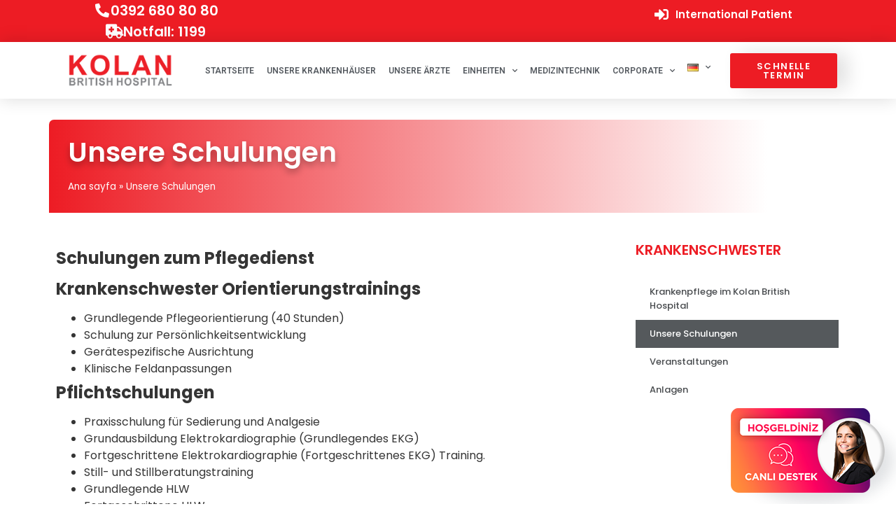

--- FILE ---
content_type: text/html; charset=UTF-8
request_url: https://kolanbritish.com/de/unsere-schulungen/
body_size: 17912
content:
<!doctype html><html lang="de-DE"><head><meta charset="UTF-8"><meta name="viewport" content="width=device-width, initial-scale=1"><link rel="profile" href="https://gmpg.org/xfn/11"><meta name='robots' content='index, follow, max-image-preview:large, max-snippet:-1, max-video-preview:-1' /><style>img:is([sizes="auto" i], [sizes^="auto," i]) { contain-intrinsic-size: 3000px 1500px }</style><link rel="alternate" href="https://kolanbritish.com/hemsirelik/egitimlerimiz/" hreflang="tr" /><link rel="alternate" href="https://kolanbritish.com/ru/%d0%bc%d0%b5%d0%b4%d1%81%d0%b5%d1%81%d1%82%d1%80%d0%b0/%d0%be%d0%b1%d1%83%d1%87%d0%b5%d0%bd%d0%b8%d0%b5/" hreflang="ru" /><link rel="alternate" href="https://kolanbritish.com/de/unsere-schulungen/" hreflang="de" /><link rel="alternate" href="https://kolanbritish.com/el/%ce%bf%ce%b9-%cf%80%cf%81%ce%bf%cf%80%ce%bf%ce%bd%ce%ae%cf%83%ce%b5%ce%b9%cf%82-%ce%bc%ce%b1%cf%82/" hreflang="el" /><link rel="alternate" href="https://kolanbritish.com/en/nursing/trainings/" hreflang="en" /><title>Unsere Schulungen - Kolan British Hospital</title><link rel="canonical" href="https://kolanbritish.com/de/unsere-schulungen/" /><meta property="og:locale" content="de_DE" /><meta property="og:locale:alternate" content="tr_TR" /><meta property="og:locale:alternate" content="ru_RU" /><meta property="og:locale:alternate" content="el_GR" /><meta property="og:locale:alternate" content="en_US" /><meta property="og:type" content="article" /><meta property="og:title" content="Unsere Schulungen - Kolan British Hospital" /><meta property="og:description" content="Unsere Schulungen Schulungen zum Pflegedienst Krankenschwester Orientierungstrainings Grundlegende Pflegeorientierung (40 Stunden) Schulung zur Persönlichkeitsentwicklung Gerätespezifische Ausrichtung Klinische Feldanpassungen Pflichtschulungen Praxisschulung für Sedierung und Analgesie Grundausbildung Elektrokardiographie (Grundlegendes EKG) Fortgeschrittene Elektrokardiographie (Fortgeschrittenes EKG) Training. Still- und Stillberatungstraining Grundlegende HLW Fortgeschrittene HLW Schulung zur Händehygiene NRP-Schulung Ausbildung zur Intensivpflegerin Chemotherapie Krankenpflegeausbildung Notfallpflege Geräteschulungen Still- und Stillberatungstraining Ausbildung [&hellip;]" /><meta property="og:url" content="https://kolanbritish.com/de/unsere-schulungen/" /><meta property="og:site_name" content="Kolan British Hospital" /><meta property="article:publisher" content="https://www.facebook.com/kolanbritish/" /><meta property="article:modified_time" content="2022-02-22T11:29:34+00:00" /><meta property="og:image" content="https://kolanbritish.com/wp-content/uploads/2021/03/1-2.jpg" /><meta property="og:image:width" content="200" /><meta property="og:image:height" content="140" /><meta property="og:image:type" content="image/jpeg" /><meta name="twitter:card" content="summary_large_image" /><meta name="twitter:site" content="@kolanbritish" /><meta name="twitter:label1" content="Geschätzte Lesezeit" /><meta name="twitter:data1" content="1 Minute" /> <script type="application/ld+json" class="yoast-schema-graph">{"@context":"https://schema.org","@graph":[{"@type":"WebPage","@id":"https://kolanbritish.com/de/unsere-schulungen/","url":"https://kolanbritish.com/de/unsere-schulungen/","name":"Unsere Schulungen - Kolan British Hospital","isPartOf":{"@id":"https://kolanbritish.com/de/kolan-britisches-krankenhaus/#website"},"datePublished":"2021-08-09T13:25:22+00:00","dateModified":"2022-02-22T11:29:34+00:00","breadcrumb":{"@id":"https://kolanbritish.com/de/unsere-schulungen/#breadcrumb"},"inLanguage":"de","potentialAction":[{"@type":"ReadAction","target":["https://kolanbritish.com/de/unsere-schulungen/"]}]},{"@type":"BreadcrumbList","@id":"https://kolanbritish.com/de/unsere-schulungen/#breadcrumb","itemListElement":[{"@type":"ListItem","position":1,"name":"Ana sayfa","item":"https://kolanbritish.com/de/kolan-britisches-krankenhaus/"},{"@type":"ListItem","position":2,"name":"Unsere Schulungen"}]},{"@type":"WebSite","@id":"https://kolanbritish.com/de/kolan-britisches-krankenhaus/#website","url":"https://kolanbritish.com/de/kolan-britisches-krankenhaus/","name":"Kolan British Hospital","description":"Sağlıklı Yarınlarınızın Güvencesi","publisher":{"@id":"https://kolanbritish.com/de/kolan-britisches-krankenhaus/#organization"},"potentialAction":[{"@type":"SearchAction","target":{"@type":"EntryPoint","urlTemplate":"https://kolanbritish.com/de/kolan-britisches-krankenhaus/?s={search_term_string}"},"query-input":{"@type":"PropertyValueSpecification","valueRequired":true,"valueName":"search_term_string"}}],"inLanguage":"de"},{"@type":"Organization","@id":"https://kolanbritish.com/de/kolan-britisches-krankenhaus/#organization","name":"Kolan British Hospital","url":"https://kolanbritish.com/de/kolan-britisches-krankenhaus/","logo":{"@type":"ImageObject","inLanguage":"de","@id":"https://kolanbritish.com/de/kolan-britisches-krankenhaus/#/schema/logo/image/","url":"https://kolanbritish.com/wp-content/uploads/2021/03/1-2.jpg","contentUrl":"https://kolanbritish.com/wp-content/uploads/2021/03/1-2.jpg","width":200,"height":140,"caption":"Kolan British Hospital"},"image":{"@id":"https://kolanbritish.com/de/kolan-britisches-krankenhaus/#/schema/logo/image/"},"sameAs":["https://www.facebook.com/kolanbritish/","https://x.com/kolanbritish","https://www.instagram.com/kolanbritish/","https://www.youtube.com/user/kolantv"]}]}</script> <link rel='dns-prefetch' href='//www.googletagmanager.com' /><link rel='dns-prefetch' href='//fonts.googleapis.com' /><link rel="alternate" type="application/rss+xml" title=" Kolan British Hospital &raquo; Feed" href="https://kolanbritish.com/de/feed/" /><link rel="alternate" type="application/rss+xml" title=" Kolan British Hospital &raquo; Kommentar-Feed" href="https://kolanbritish.com/de/comments/feed/" /> <script>window._wpemojiSettings = {"baseUrl":"https:\/\/s.w.org\/images\/core\/emoji\/16.0.1\/72x72\/","ext":".png","svgUrl":"https:\/\/s.w.org\/images\/core\/emoji\/16.0.1\/svg\/","svgExt":".svg","source":{"concatemoji":"https:\/\/kolanbritish.com\/wp-includes\/js\/wp-emoji-release.min.js?ver=d93b82032da633d7f1626d30b5d9b24a"}};
/*! This file is auto-generated */
!function(s,n){var o,i,e;function c(e){try{var t={supportTests:e,timestamp:(new Date).valueOf()};sessionStorage.setItem(o,JSON.stringify(t))}catch(e){}}function p(e,t,n){e.clearRect(0,0,e.canvas.width,e.canvas.height),e.fillText(t,0,0);var t=new Uint32Array(e.getImageData(0,0,e.canvas.width,e.canvas.height).data),a=(e.clearRect(0,0,e.canvas.width,e.canvas.height),e.fillText(n,0,0),new Uint32Array(e.getImageData(0,0,e.canvas.width,e.canvas.height).data));return t.every(function(e,t){return e===a[t]})}function u(e,t){e.clearRect(0,0,e.canvas.width,e.canvas.height),e.fillText(t,0,0);for(var n=e.getImageData(16,16,1,1),a=0;a<n.data.length;a++)if(0!==n.data[a])return!1;return!0}function f(e,t,n,a){switch(t){case"flag":return n(e,"\ud83c\udff3\ufe0f\u200d\u26a7\ufe0f","\ud83c\udff3\ufe0f\u200b\u26a7\ufe0f")?!1:!n(e,"\ud83c\udde8\ud83c\uddf6","\ud83c\udde8\u200b\ud83c\uddf6")&&!n(e,"\ud83c\udff4\udb40\udc67\udb40\udc62\udb40\udc65\udb40\udc6e\udb40\udc67\udb40\udc7f","\ud83c\udff4\u200b\udb40\udc67\u200b\udb40\udc62\u200b\udb40\udc65\u200b\udb40\udc6e\u200b\udb40\udc67\u200b\udb40\udc7f");case"emoji":return!a(e,"\ud83e\udedf")}return!1}function g(e,t,n,a){var r="undefined"!=typeof WorkerGlobalScope&&self instanceof WorkerGlobalScope?new OffscreenCanvas(300,150):s.createElement("canvas"),o=r.getContext("2d",{willReadFrequently:!0}),i=(o.textBaseline="top",o.font="600 32px Arial",{});return e.forEach(function(e){i[e]=t(o,e,n,a)}),i}function t(e){var t=s.createElement("script");t.src=e,t.defer=!0,s.head.appendChild(t)}"undefined"!=typeof Promise&&(o="wpEmojiSettingsSupports",i=["flag","emoji"],n.supports={everything:!0,everythingExceptFlag:!0},e=new Promise(function(e){s.addEventListener("DOMContentLoaded",e,{once:!0})}),new Promise(function(t){var n=function(){try{var e=JSON.parse(sessionStorage.getItem(o));if("object"==typeof e&&"number"==typeof e.timestamp&&(new Date).valueOf()<e.timestamp+604800&&"object"==typeof e.supportTests)return e.supportTests}catch(e){}return null}();if(!n){if("undefined"!=typeof Worker&&"undefined"!=typeof OffscreenCanvas&&"undefined"!=typeof URL&&URL.createObjectURL&&"undefined"!=typeof Blob)try{var e="postMessage("+g.toString()+"("+[JSON.stringify(i),f.toString(),p.toString(),u.toString()].join(",")+"));",a=new Blob([e],{type:"text/javascript"}),r=new Worker(URL.createObjectURL(a),{name:"wpTestEmojiSupports"});return void(r.onmessage=function(e){c(n=e.data),r.terminate(),t(n)})}catch(e){}c(n=g(i,f,p,u))}t(n)}).then(function(e){for(var t in e)n.supports[t]=e[t],n.supports.everything=n.supports.everything&&n.supports[t],"flag"!==t&&(n.supports.everythingExceptFlag=n.supports.everythingExceptFlag&&n.supports[t]);n.supports.everythingExceptFlag=n.supports.everythingExceptFlag&&!n.supports.flag,n.DOMReady=!1,n.readyCallback=function(){n.DOMReady=!0}}).then(function(){return e}).then(function(){var e;n.supports.everything||(n.readyCallback(),(e=n.source||{}).concatemoji?t(e.concatemoji):e.wpemoji&&e.twemoji&&(t(e.twemoji),t(e.wpemoji)))}))}((window,document),window._wpemojiSettings);</script> <link data-optimized="2" rel="stylesheet" href="https://kolanbritish.com/wp-content/litespeed/css/c31982f391d9ab9fa92a8ead45d8a2fd.css?ver=2e6a3" /><style id='wp-emoji-styles-inline-css'>img.wp-smiley, img.emoji {
		display: inline !important;
		border: none !important;
		box-shadow: none !important;
		height: 1em !important;
		width: 1em !important;
		margin: 0 0.07em !important;
		vertical-align: -0.1em !important;
		background: none !important;
		padding: 0 !important;
	}</style><style id='global-styles-inline-css'>:root{--wp--preset--aspect-ratio--square: 1;--wp--preset--aspect-ratio--4-3: 4/3;--wp--preset--aspect-ratio--3-4: 3/4;--wp--preset--aspect-ratio--3-2: 3/2;--wp--preset--aspect-ratio--2-3: 2/3;--wp--preset--aspect-ratio--16-9: 16/9;--wp--preset--aspect-ratio--9-16: 9/16;--wp--preset--color--black: #000000;--wp--preset--color--cyan-bluish-gray: #abb8c3;--wp--preset--color--white: #ffffff;--wp--preset--color--pale-pink: #f78da7;--wp--preset--color--vivid-red: #cf2e2e;--wp--preset--color--luminous-vivid-orange: #ff6900;--wp--preset--color--luminous-vivid-amber: #fcb900;--wp--preset--color--light-green-cyan: #7bdcb5;--wp--preset--color--vivid-green-cyan: #00d084;--wp--preset--color--pale-cyan-blue: #8ed1fc;--wp--preset--color--vivid-cyan-blue: #0693e3;--wp--preset--color--vivid-purple: #9b51e0;--wp--preset--gradient--vivid-cyan-blue-to-vivid-purple: linear-gradient(135deg,rgba(6,147,227,1) 0%,rgb(155,81,224) 100%);--wp--preset--gradient--light-green-cyan-to-vivid-green-cyan: linear-gradient(135deg,rgb(122,220,180) 0%,rgb(0,208,130) 100%);--wp--preset--gradient--luminous-vivid-amber-to-luminous-vivid-orange: linear-gradient(135deg,rgba(252,185,0,1) 0%,rgba(255,105,0,1) 100%);--wp--preset--gradient--luminous-vivid-orange-to-vivid-red: linear-gradient(135deg,rgba(255,105,0,1) 0%,rgb(207,46,46) 100%);--wp--preset--gradient--very-light-gray-to-cyan-bluish-gray: linear-gradient(135deg,rgb(238,238,238) 0%,rgb(169,184,195) 100%);--wp--preset--gradient--cool-to-warm-spectrum: linear-gradient(135deg,rgb(74,234,220) 0%,rgb(151,120,209) 20%,rgb(207,42,186) 40%,rgb(238,44,130) 60%,rgb(251,105,98) 80%,rgb(254,248,76) 100%);--wp--preset--gradient--blush-light-purple: linear-gradient(135deg,rgb(255,206,236) 0%,rgb(152,150,240) 100%);--wp--preset--gradient--blush-bordeaux: linear-gradient(135deg,rgb(254,205,165) 0%,rgb(254,45,45) 50%,rgb(107,0,62) 100%);--wp--preset--gradient--luminous-dusk: linear-gradient(135deg,rgb(255,203,112) 0%,rgb(199,81,192) 50%,rgb(65,88,208) 100%);--wp--preset--gradient--pale-ocean: linear-gradient(135deg,rgb(255,245,203) 0%,rgb(182,227,212) 50%,rgb(51,167,181) 100%);--wp--preset--gradient--electric-grass: linear-gradient(135deg,rgb(202,248,128) 0%,rgb(113,206,126) 100%);--wp--preset--gradient--midnight: linear-gradient(135deg,rgb(2,3,129) 0%,rgb(40,116,252) 100%);--wp--preset--font-size--small: 13px;--wp--preset--font-size--medium: 20px;--wp--preset--font-size--large: 36px;--wp--preset--font-size--x-large: 42px;--wp--preset--spacing--20: 0.44rem;--wp--preset--spacing--30: 0.67rem;--wp--preset--spacing--40: 1rem;--wp--preset--spacing--50: 1.5rem;--wp--preset--spacing--60: 2.25rem;--wp--preset--spacing--70: 3.38rem;--wp--preset--spacing--80: 5.06rem;--wp--preset--shadow--natural: 6px 6px 9px rgba(0, 0, 0, 0.2);--wp--preset--shadow--deep: 12px 12px 50px rgba(0, 0, 0, 0.4);--wp--preset--shadow--sharp: 6px 6px 0px rgba(0, 0, 0, 0.2);--wp--preset--shadow--outlined: 6px 6px 0px -3px rgba(255, 255, 255, 1), 6px 6px rgba(0, 0, 0, 1);--wp--preset--shadow--crisp: 6px 6px 0px rgba(0, 0, 0, 1);}:root { --wp--style--global--content-size: 800px;--wp--style--global--wide-size: 1200px; }:where(body) { margin: 0; }.wp-site-blocks > .alignleft { float: left; margin-right: 2em; }.wp-site-blocks > .alignright { float: right; margin-left: 2em; }.wp-site-blocks > .aligncenter { justify-content: center; margin-left: auto; margin-right: auto; }:where(.wp-site-blocks) > * { margin-block-start: 24px; margin-block-end: 0; }:where(.wp-site-blocks) > :first-child { margin-block-start: 0; }:where(.wp-site-blocks) > :last-child { margin-block-end: 0; }:root { --wp--style--block-gap: 24px; }:root :where(.is-layout-flow) > :first-child{margin-block-start: 0;}:root :where(.is-layout-flow) > :last-child{margin-block-end: 0;}:root :where(.is-layout-flow) > *{margin-block-start: 24px;margin-block-end: 0;}:root :where(.is-layout-constrained) > :first-child{margin-block-start: 0;}:root :where(.is-layout-constrained) > :last-child{margin-block-end: 0;}:root :where(.is-layout-constrained) > *{margin-block-start: 24px;margin-block-end: 0;}:root :where(.is-layout-flex){gap: 24px;}:root :where(.is-layout-grid){gap: 24px;}.is-layout-flow > .alignleft{float: left;margin-inline-start: 0;margin-inline-end: 2em;}.is-layout-flow > .alignright{float: right;margin-inline-start: 2em;margin-inline-end: 0;}.is-layout-flow > .aligncenter{margin-left: auto !important;margin-right: auto !important;}.is-layout-constrained > .alignleft{float: left;margin-inline-start: 0;margin-inline-end: 2em;}.is-layout-constrained > .alignright{float: right;margin-inline-start: 2em;margin-inline-end: 0;}.is-layout-constrained > .aligncenter{margin-left: auto !important;margin-right: auto !important;}.is-layout-constrained > :where(:not(.alignleft):not(.alignright):not(.alignfull)){max-width: var(--wp--style--global--content-size);margin-left: auto !important;margin-right: auto !important;}.is-layout-constrained > .alignwide{max-width: var(--wp--style--global--wide-size);}body .is-layout-flex{display: flex;}.is-layout-flex{flex-wrap: wrap;align-items: center;}.is-layout-flex > :is(*, div){margin: 0;}body .is-layout-grid{display: grid;}.is-layout-grid > :is(*, div){margin: 0;}body{padding-top: 0px;padding-right: 0px;padding-bottom: 0px;padding-left: 0px;}a:where(:not(.wp-element-button)){text-decoration: underline;}:root :where(.wp-element-button, .wp-block-button__link){background-color: #32373c;border-width: 0;color: #fff;font-family: inherit;font-size: inherit;line-height: inherit;padding: calc(0.667em + 2px) calc(1.333em + 2px);text-decoration: none;}.has-black-color{color: var(--wp--preset--color--black) !important;}.has-cyan-bluish-gray-color{color: var(--wp--preset--color--cyan-bluish-gray) !important;}.has-white-color{color: var(--wp--preset--color--white) !important;}.has-pale-pink-color{color: var(--wp--preset--color--pale-pink) !important;}.has-vivid-red-color{color: var(--wp--preset--color--vivid-red) !important;}.has-luminous-vivid-orange-color{color: var(--wp--preset--color--luminous-vivid-orange) !important;}.has-luminous-vivid-amber-color{color: var(--wp--preset--color--luminous-vivid-amber) !important;}.has-light-green-cyan-color{color: var(--wp--preset--color--light-green-cyan) !important;}.has-vivid-green-cyan-color{color: var(--wp--preset--color--vivid-green-cyan) !important;}.has-pale-cyan-blue-color{color: var(--wp--preset--color--pale-cyan-blue) !important;}.has-vivid-cyan-blue-color{color: var(--wp--preset--color--vivid-cyan-blue) !important;}.has-vivid-purple-color{color: var(--wp--preset--color--vivid-purple) !important;}.has-black-background-color{background-color: var(--wp--preset--color--black) !important;}.has-cyan-bluish-gray-background-color{background-color: var(--wp--preset--color--cyan-bluish-gray) !important;}.has-white-background-color{background-color: var(--wp--preset--color--white) !important;}.has-pale-pink-background-color{background-color: var(--wp--preset--color--pale-pink) !important;}.has-vivid-red-background-color{background-color: var(--wp--preset--color--vivid-red) !important;}.has-luminous-vivid-orange-background-color{background-color: var(--wp--preset--color--luminous-vivid-orange) !important;}.has-luminous-vivid-amber-background-color{background-color: var(--wp--preset--color--luminous-vivid-amber) !important;}.has-light-green-cyan-background-color{background-color: var(--wp--preset--color--light-green-cyan) !important;}.has-vivid-green-cyan-background-color{background-color: var(--wp--preset--color--vivid-green-cyan) !important;}.has-pale-cyan-blue-background-color{background-color: var(--wp--preset--color--pale-cyan-blue) !important;}.has-vivid-cyan-blue-background-color{background-color: var(--wp--preset--color--vivid-cyan-blue) !important;}.has-vivid-purple-background-color{background-color: var(--wp--preset--color--vivid-purple) !important;}.has-black-border-color{border-color: var(--wp--preset--color--black) !important;}.has-cyan-bluish-gray-border-color{border-color: var(--wp--preset--color--cyan-bluish-gray) !important;}.has-white-border-color{border-color: var(--wp--preset--color--white) !important;}.has-pale-pink-border-color{border-color: var(--wp--preset--color--pale-pink) !important;}.has-vivid-red-border-color{border-color: var(--wp--preset--color--vivid-red) !important;}.has-luminous-vivid-orange-border-color{border-color: var(--wp--preset--color--luminous-vivid-orange) !important;}.has-luminous-vivid-amber-border-color{border-color: var(--wp--preset--color--luminous-vivid-amber) !important;}.has-light-green-cyan-border-color{border-color: var(--wp--preset--color--light-green-cyan) !important;}.has-vivid-green-cyan-border-color{border-color: var(--wp--preset--color--vivid-green-cyan) !important;}.has-pale-cyan-blue-border-color{border-color: var(--wp--preset--color--pale-cyan-blue) !important;}.has-vivid-cyan-blue-border-color{border-color: var(--wp--preset--color--vivid-cyan-blue) !important;}.has-vivid-purple-border-color{border-color: var(--wp--preset--color--vivid-purple) !important;}.has-vivid-cyan-blue-to-vivid-purple-gradient-background{background: var(--wp--preset--gradient--vivid-cyan-blue-to-vivid-purple) !important;}.has-light-green-cyan-to-vivid-green-cyan-gradient-background{background: var(--wp--preset--gradient--light-green-cyan-to-vivid-green-cyan) !important;}.has-luminous-vivid-amber-to-luminous-vivid-orange-gradient-background{background: var(--wp--preset--gradient--luminous-vivid-amber-to-luminous-vivid-orange) !important;}.has-luminous-vivid-orange-to-vivid-red-gradient-background{background: var(--wp--preset--gradient--luminous-vivid-orange-to-vivid-red) !important;}.has-very-light-gray-to-cyan-bluish-gray-gradient-background{background: var(--wp--preset--gradient--very-light-gray-to-cyan-bluish-gray) !important;}.has-cool-to-warm-spectrum-gradient-background{background: var(--wp--preset--gradient--cool-to-warm-spectrum) !important;}.has-blush-light-purple-gradient-background{background: var(--wp--preset--gradient--blush-light-purple) !important;}.has-blush-bordeaux-gradient-background{background: var(--wp--preset--gradient--blush-bordeaux) !important;}.has-luminous-dusk-gradient-background{background: var(--wp--preset--gradient--luminous-dusk) !important;}.has-pale-ocean-gradient-background{background: var(--wp--preset--gradient--pale-ocean) !important;}.has-electric-grass-gradient-background{background: var(--wp--preset--gradient--electric-grass) !important;}.has-midnight-gradient-background{background: var(--wp--preset--gradient--midnight) !important;}.has-small-font-size{font-size: var(--wp--preset--font-size--small) !important;}.has-medium-font-size{font-size: var(--wp--preset--font-size--medium) !important;}.has-large-font-size{font-size: var(--wp--preset--font-size--large) !important;}.has-x-large-font-size{font-size: var(--wp--preset--font-size--x-large) !important;}
:root :where(.wp-block-pullquote){font-size: 1.5em;line-height: 1.6;}</style><style id='rs-plugin-settings-inline-css'>#rs-demo-id {}</style><link rel='stylesheet' id='extp-google-fonts-css' href='//fonts.googleapis.com/css?family=Source+Sans+Pro&#038;ver=1.0.0' media='all' /><style id='elementor-frontend-inline-css'>@font-face{font-family:eicons;src:url(https://kolanbritish.com/wp-content/plugins/elementor/assets/lib/eicons/fonts/eicons.eot?5.10.0);src:url(https://kolanbritish.com/wp-content/plugins/elementor/assets/lib/eicons/fonts/eicons.eot?5.10.0#iefix) format("embedded-opentype"),url(https://kolanbritish.com/wp-content/plugins/elementor/assets/lib/eicons/fonts/eicons.woff2?5.10.0) format("woff2"),url(https://kolanbritish.com/wp-content/plugins/elementor/assets/lib/eicons/fonts/eicons.woff?5.10.0) format("woff"),url(https://kolanbritish.com/wp-content/plugins/elementor/assets/lib/eicons/fonts/eicons.ttf?5.10.0) format("truetype"),url(https://kolanbritish.com/wp-content/plugins/elementor/assets/lib/eicons/fonts/eicons.svg?5.10.0#eicon) format("svg");font-weight:400;font-style:normal}</style><link rel='stylesheet' id='google-fonts-1-css' href='https://fonts.googleapis.com/css?family=Poppins%3A100%2C100italic%2C200%2C200italic%2C300%2C300italic%2C400%2C400italic%2C500%2C500italic%2C600%2C600italic%2C700%2C700italic%2C800%2C800italic%2C900%2C900italic%7CRoboto%3A100%2C100italic%2C200%2C200italic%2C300%2C300italic%2C400%2C400italic%2C500%2C500italic%2C600%2C600italic%2C700%2C700italic%2C800%2C800italic%2C900%2C900italic&#038;display=auto&#038;ver=d93b82032da633d7f1626d30b5d9b24a' media='all' /> <script src="https://kolanbritish.com/wp-includes/js/jquery/jquery.min.js?ver=3.7.1" id="jquery-core-js"></script> <script data-optimized="1" src="https://kolanbritish.com/wp-content/litespeed/js/460f8eec14ebb4082aafebdba18b6ad8.js?ver=114cb" id="jquery-migrate-js"></script> <script data-optimized="1" src="https://kolanbritish.com/wp-content/litespeed/js/50d72ee0730fcd9274949d544ae1917e.js?ver=826ba" id="tp-tools-js"></script> <script data-optimized="1" src="https://kolanbritish.com/wp-content/litespeed/js/d93a0a20e165a31e4331e704c0db80c8.js?ver=2e170" id="revmin-js"></script> <script data-optimized="1" src="https://kolanbritish.com/wp-content/litespeed/js/e0e359aa005728086d9360918e778e27.js?ver=967ec" id="font-awesome-4-shim-js"></script>  <script src="https://www.googletagmanager.com/gtag/js?id=G-RZ2XKXB1X3" id="google_gtagjs-js" async></script> <script id="google_gtagjs-js-after">window.dataLayer = window.dataLayer || [];function gtag(){dataLayer.push(arguments);}
gtag("set","linker",{"domains":["kolanbritish.com"]});
gtag("js", new Date());
gtag("set", "developer_id.dZTNiMT", true);
gtag("config", "G-RZ2XKXB1X3");</script>  <script data-optimized="1" src="https://kolanbritish.com/wp-content/litespeed/js/d8200592f08ffc6111ad853bdf9dea61.js?ver=43c0d" id="extp-teampress-js"></script> <link rel="https://api.w.org/" href="https://kolanbritish.com/wp-json/" /><link rel="alternate" title="JSON" type="application/json" href="https://kolanbritish.com/wp-json/wp/v2/pages/11269" /><link rel="EditURI" type="application/rsd+xml" title="RSD" href="https://kolanbritish.com/xmlrpc.php?rsd" /><link rel='shortlink' href='https://kolanbritish.com/?p=11269' /><link rel="alternate" title="oEmbed (JSON)" type="application/json+oembed" href="https://kolanbritish.com/wp-json/oembed/1.0/embed?url=https%3A%2F%2Fkolanbritish.com%2Fde%2Funsere-schulungen%2F" /><link rel="alternate" title="oEmbed (XML)" type="text/xml+oembed" href="https://kolanbritish.com/wp-json/oembed/1.0/embed?url=https%3A%2F%2Fkolanbritish.com%2Fde%2Funsere-schulungen%2F&#038;format=xml" /><meta name="generator" content="Site Kit by Google 1.155.0" /><meta name="generator" content="Powered by Slider Revolution 6.4.6 - responsive, Mobile-Friendly Slider Plugin for WordPress with comfortable drag and drop interface." /><link rel="icon" href="https://kolanbritish.com/wp-content/uploads/2019/06/cropped-k-32x32.png" sizes="32x32" /><link rel="icon" href="https://kolanbritish.com/wp-content/uploads/2019/06/cropped-k-192x192.png" sizes="192x192" /><link rel="apple-touch-icon" href="https://kolanbritish.com/wp-content/uploads/2019/06/cropped-k-180x180.png" /><meta name="msapplication-TileImage" content="https://kolanbritish.com/wp-content/uploads/2019/06/cropped-k-270x270.png" /> <script type="text/javascript">function setREVStartSize(e){
			//window.requestAnimationFrame(function() {				 
				window.RSIW = window.RSIW===undefined ? window.innerWidth : window.RSIW;	
				window.RSIH = window.RSIH===undefined ? window.innerHeight : window.RSIH;	
				try {								
					var pw = document.getElementById(e.c).parentNode.offsetWidth,
						newh;
					pw = pw===0 || isNaN(pw) ? window.RSIW : pw;
					e.tabw = e.tabw===undefined ? 0 : parseInt(e.tabw);
					e.thumbw = e.thumbw===undefined ? 0 : parseInt(e.thumbw);
					e.tabh = e.tabh===undefined ? 0 : parseInt(e.tabh);
					e.thumbh = e.thumbh===undefined ? 0 : parseInt(e.thumbh);
					e.tabhide = e.tabhide===undefined ? 0 : parseInt(e.tabhide);
					e.thumbhide = e.thumbhide===undefined ? 0 : parseInt(e.thumbhide);
					e.mh = e.mh===undefined || e.mh=="" || e.mh==="auto" ? 0 : parseInt(e.mh,0);		
					if(e.layout==="fullscreen" || e.l==="fullscreen") 						
						newh = Math.max(e.mh,window.RSIH);					
					else{					
						e.gw = Array.isArray(e.gw) ? e.gw : [e.gw];
						for (var i in e.rl) if (e.gw[i]===undefined || e.gw[i]===0) e.gw[i] = e.gw[i-1];					
						e.gh = e.el===undefined || e.el==="" || (Array.isArray(e.el) && e.el.length==0)? e.gh : e.el;
						e.gh = Array.isArray(e.gh) ? e.gh : [e.gh];
						for (var i in e.rl) if (e.gh[i]===undefined || e.gh[i]===0) e.gh[i] = e.gh[i-1];
											
						var nl = new Array(e.rl.length),
							ix = 0,						
							sl;					
						e.tabw = e.tabhide>=pw ? 0 : e.tabw;
						e.thumbw = e.thumbhide>=pw ? 0 : e.thumbw;
						e.tabh = e.tabhide>=pw ? 0 : e.tabh;
						e.thumbh = e.thumbhide>=pw ? 0 : e.thumbh;					
						for (var i in e.rl) nl[i] = e.rl[i]<window.RSIW ? 0 : e.rl[i];
						sl = nl[0];									
						for (var i in nl) if (sl>nl[i] && nl[i]>0) { sl = nl[i]; ix=i;}															
						var m = pw>(e.gw[ix]+e.tabw+e.thumbw) ? 1 : (pw-(e.tabw+e.thumbw)) / (e.gw[ix]);					
						newh =  (e.gh[ix] * m) + (e.tabh + e.thumbh);
					}				
					if(window.rs_init_css===undefined) window.rs_init_css = document.head.appendChild(document.createElement("style"));					
					document.getElementById(e.c).height = newh+"px";
					window.rs_init_css.innerHTML += "#"+e.c+"_wrapper { height: "+newh+"px }";				
				} catch(e){
					console.log("Failure at Presize of Slider:" + e)
				}					   
			//});
		  };</script> <style type="text/css">.ex-tplist span.search-btsm .tp-search-submit,
    .extp-pagination .page-navi .page-numbers.current,
    .ex-loadmore .loadmore-exbt span:not(.load-text),
    .ex-social-account li a:hover,
    .ex-tplist.style-3 .tpstyle-3 .tpstyle-3-rib,
    .tpstyle-3 .ex-social-account li a,
    figure.tpstyle-7,
    .tpstyle-8 .tpstyle-8-position,
    .tpstyle-9 .ex-social-account,
    figure.tpstyle-17 p:after,
    figure.tpstyle-17 .ex-social-account,
    figure.tpstyle-19,
    .ex-table-1 th,
    .ex-table-1 th,
    figure.tpstyle-img-1 .ex-social-account li a:hover,
    figure.tpstyle-img-7 .ex-social-account li a:hover,
    figure.tpstyle-20-blue h3, figure.tpstyle-20-blue:before, figure.tpstyle-20-blue:after,
    figure.tpstyle-img-5 h5, figure.tpstyle-img-6 h5,
    figure.tpstyle-img-9 h3,
    .ex-tplist .ex-hidden .ex-social-account li a:hover,
    .extp-mdbutton > div:hover,
    .exteam-lb .ex-social-account li a:hover,
    .ex-loadmore .loadmore-exbt:hover{background:#000000;}
    .etp-alphab ul li a.current,
    .ex-tplist .exp-expand .exp-expand-des h3 a,
    .tpstyle-11 h3 span,
    figure.tpstyle-19 h5,
    .ex-tplist .tpstyle-list-3 h5,
    .ex-tplist .tpstyle-img-10 h5, .ex-tplist .tpstyle-img-3 h5, .ex-tplist .tpstyle-img-2 h5,.ex-tplist .tpstyle-img-7 h3,
    figure.tpstyle-img-8 > i,
    .exteam-lb .gslide-description.description-right h3 a,
    .ex-tplist .ex-hidden .exp-modal-info h3 a,
    .extp-member-single .member-info h3,
    .ex-loadmore .loadmore-exbt,
        .ex-tplist:not(.style-3):not(.style-7):not(.style-11):not(.style-17):not(.style-19):not(.style-20):not(.style-img-2):not(.style-img-3):not(.style-img-4):not(.style-img-5):not(.style-img-6):not(.style-img-7):not(.style-img-9):not(.style-img-10):not(.list-style-3) h3 a{ color:#000000;}
    .etp-alphab ul li a.current,
    .ex-loadmore .loadmore-exbt,
    .tpstyle-4 .tpstyle-4-image,
    figure.tpstyle-17 p:after,
    figure.tpstyle-19 .tpstyle-19-image,
    .tpstyle-list-3,
    .ex-table-2,
    .tpstyle-img-4 h3 a,
    .ex-tplist .ex-hidden .ex-social-account li a:hover,
    .extp-mdbutton > div:hover,
    .exteam-lb .ex-social-account li a:hover,
    .ex-tplist span.search-btsm .tp-search-submit, .extp-pagination .page-navi .page-numbers.current{ border-color:#000000}
    figure.tpstyle-19 .tpstyle-19-image:before{  border-top-color:#000000}
    .tpstyle-9 .tpstyle-9-position{background:rgba(0,0,0,.7)}
    .extp-loadicon, .extp-loadicon::before, .extp-loadicon::after{  border-left-color:#000000}
    	.tpstyle-1, .tpstyle-3, .tpstyle-8, .tpstyle-9, .tpstyle-10, .tpstyle-11, .tpstyle-18,
    .tpstyle-2 figcaption, .tpstyle-4 figcaption, .tpstyle-5 figcaption, .tpstyle-6 figcaption,
    figure.tpstyle-7, figure.tpstyle-17,
	.ex-table-1 p, .tpstyle-13 p,
    figure.tpstyle-14 p, figure.tpstyle-15 p, figure.tpstyle-16 p, figure.tpstyle-19 .tpstyle-19-image p,
    figure.tpstyle-20 p,
    .tpstyle-img-1, .tpstyle-img-2, .tpstyle-img-3, .tpstyle-img-4,
    figure.tpstyle-img-5, figure.tpstyle-img-6,
    figure.tpstyle-img-8 h3, figure.tpstyle-img-8 p,
    .tpstyle-img-10 p,
    .tpitem-list,
    .exteam-lb,
    .exp-expand,
    .extp-member-single .member-desc,
    .ex-tplist .exp-expand p,
    .ex-tplist{color: #dd3333;}
    	.ex-tplist h3 a,
    .ex-tplist .ex-hidden .exp-modal-info h3 a,
    .extp-member-single .member-info h3,
    .exteam-lb .gslide-description.description-right h3{
        font-family: "", sans-serif;
    }
		.ex-tplist:not(.style-3):not(.style-7):not(.style-11):not(.style-17):not(.style-19):not(.style-20):not(.style-img-2):not(.style-img-3):not(.style-img-4):not(.style-img-5):not(.style-img-6):not(.style-img-7):not(.style-img-9):not(.style-img-10):not(.list-style-3) h3 a,
    .exteam-lb .gslide-description.description-right h3 a,
    .extp-member-single .member-info h3,
    .ex-tplist h3 a,
    .ex-tplist .ex-hidden .exp-modal-info h3 a,
    .ex-tplist .exp-expand .exp-expand-des h3 a{color: #000000;}
    	.ex-tplist .exp-expand .exp-expand-meta h5,
    .ex-tplist .ex-hidden .exp-modal-info h5,
    .exteam-lb .gslide-description.description-right h5,
    .extp-member-single .mb-meta,
    .ex-tplist h5{
        font-family: "", sans-serif;
    }</style></head><body class="wp-singular page-template-default page page-id-11269 wp-embed-responsive wp-theme-hello-elementor hello-elementor-default elementor-default elementor-kit-3464 elementor-page elementor-page-11269"><a class="skip-link screen-reader-text" href="#content">Zum Inhalt springen</a><div data-elementor-type="header" data-elementor-id="11234" class="elementor elementor-11234 elementor-location-header" data-elementor-settings="[]"><div class="elementor-section-wrap"><section class="elementor-section elementor-top-section elementor-element elementor-element-9912f55 elementor-section-boxed elementor-section-height-default elementor-section-height-default" data-id="9912f55" data-element_type="section" data-settings="{&quot;background_background&quot;:&quot;classic&quot;}"><div class="elementor-container elementor-column-gap-default"><div class="elementor-row"><div class="elementor-column elementor-col-25 elementor-top-column elementor-element elementor-element-3eaa178" data-id="3eaa178" data-element_type="column"><div class="elementor-column-wrap elementor-element-populated"><div class="elementor-widget-wrap"><div class="elementor-element elementor-element-7d74dd3 elementor-hidden-desktop elementor-widget elementor-widget-spacer" data-id="7d74dd3" data-element_type="widget" data-widget_type="spacer.default"><div class="elementor-widget-container"><div class="elementor-spacer"><div class="elementor-spacer-inner"></div></div></div></div><div class="elementor-element elementor-element-745b2a8 elementor-icon-list--layout-inline elementor-mobile-align-center elementor-align-center elementor-list-item-link-full_width elementor-widget elementor-widget-icon-list" data-id="745b2a8" data-element_type="widget" data-widget_type="icon-list.default"><div class="elementor-widget-container"><ul class="elementor-icon-list-items elementor-inline-items"><li class="elementor-icon-list-item elementor-inline-item">
<a href="tel:+90392%20680%2080%2080"><span class="elementor-icon-list-icon">
<i aria-hidden="true" class="fas fa-phone-alt"></i>						</span>
<span class="elementor-icon-list-text">0392 680 80 80</span>
</a></li><li class="elementor-icon-list-item elementor-inline-item">
<a href="tel:1199"><span class="elementor-icon-list-icon">
<i aria-hidden="true" class="fas fa-ambulance"></i>						</span>
<span class="elementor-icon-list-text">Notfall: 1199</span>
</a></li></ul></div></div></div></div></div><div class="elementor-column elementor-col-25 elementor-top-column elementor-element elementor-element-528f967" data-id="528f967" data-element_type="column"><div class="elementor-column-wrap elementor-element-populated"><div class="elementor-widget-wrap"><div class="elementor-element elementor-element-c661bdb elementor-icon-list--layout-inline elementor-mobile-align-center elementor-align-center elementor-hidden-desktop elementor-hidden-tablet elementor-list-item-link-full_width elementor-widget elementor-widget-icon-list" data-id="c661bdb" data-element_type="widget" data-widget_type="icon-list.default"><div class="elementor-widget-container"><ul class="elementor-icon-list-items elementor-inline-items"><li class="elementor-icon-list-item elementor-inline-item">
<a href="https://kolanbritish.com/de/online-transaktionen/e-termin/" target="_blank"><span class="elementor-icon-list-icon">
<i aria-hidden="true" class="far fa-calendar-alt"></i>						</span>
<span class="elementor-icon-list-text">E-Termin</span>
</a></li></ul></div></div></div></div></div><div class="elementor-column elementor-col-25 elementor-top-column elementor-element elementor-element-b3895c9" data-id="b3895c9" data-element_type="column"><div class="elementor-column-wrap elementor-element-populated"><div class="elementor-widget-wrap"><div class="elementor-element elementor-element-c5f02e7 elementor-icon-list--layout-inline elementor-mobile-align-center elementor-align-center elementor-hidden-desktop elementor-hidden-tablet elementor-list-item-link-full_width elementor-widget elementor-widget-icon-list" data-id="c5f02e7" data-element_type="widget" data-widget_type="icon-list.default"><div class="elementor-widget-container"><ul class="elementor-icon-list-items elementor-inline-items"><li class="elementor-icon-list-item elementor-inline-item">
<a href="https://kolanbritish.com/de/online-transaktionen/e-ergebnis/" target="_blank"><span class="elementor-icon-list-icon">
<i aria-hidden="true" class="fas fa-chalkboard-teacher"></i>						</span>
<span class="elementor-icon-list-text">E-Ergebnis</span>
</a></li></ul></div></div></div></div></div><div class="elementor-column elementor-col-25 elementor-top-column elementor-element elementor-element-c8563a6" data-id="c8563a6" data-element_type="column"><div class="elementor-column-wrap elementor-element-populated"><div class="elementor-widget-wrap"><div class="elementor-element elementor-element-59f1e17 elementor-mobile-align-center elementor-hidden-phone elementor-align-left elementor-list-item-link-full_width elementor-widget elementor-widget-icon-list" data-id="59f1e17" data-element_type="widget" data-widget_type="icon-list.default"><div class="elementor-widget-container"><ul class="elementor-icon-list-items"><li class="elementor-icon-list-item">
<a href="https://kolanbritish.com/for-international-patients/"><span class="elementor-icon-list-icon">
<i aria-hidden="true" class="fas fa-sign-in-alt"></i>						</span>
<span class="elementor-icon-list-text">International Patient</span>
</a></li></ul></div></div></div></div></div></div></div></section><nav class="elementor-section elementor-top-section elementor-element elementor-element-3d83b808 elementor-section-content-middle animated-slow elementor-section-boxed elementor-section-height-default elementor-section-height-default elementor-invisible" data-id="3d83b808" data-element_type="section" data-settings="{&quot;background_background&quot;:&quot;classic&quot;,&quot;sticky&quot;:&quot;top&quot;,&quot;sticky_on&quot;:[&quot;desktop&quot;,&quot;mobile&quot;],&quot;animation&quot;:&quot;fadeIn&quot;,&quot;sticky_offset&quot;:0,&quot;sticky_effects_offset&quot;:0}"><div class="elementor-container elementor-column-gap-default"><div class="elementor-row"><div class="elementor-column elementor-col-33 elementor-top-column elementor-element elementor-element-17d8ce09" data-id="17d8ce09" data-element_type="column"><div class="elementor-column-wrap elementor-element-populated"><div class="elementor-widget-wrap"><div class="elementor-element elementor-element-3c60fa97 elementor-widget elementor-widget-image" data-id="3c60fa97" data-element_type="widget" data-widget_type="image.default"><div class="elementor-widget-container"><div class="elementor-image">
<a href="https://kolanbritish.com/de/kolan-britisches-krankenhaus/">
<img width="216" height="72" src="https://kolanbritish.com/wp-content/uploads/2019/07/KB.png" class="attachment-full size-full" alt="" />								</a></div></div></div></div></div></div><div class="elementor-column elementor-col-33 elementor-top-column elementor-element elementor-element-4d6d2479" data-id="4d6d2479" data-element_type="column"><div class="elementor-column-wrap elementor-element-populated"><div class="elementor-widget-wrap"><div class="elementor-element elementor-element-5184ddec elementor-nav-menu__align-center elementor-nav-menu--dropdown-mobile elementor-nav-menu--stretch elementor-hidden-tablet elementor-nav-menu__text-align-aside elementor-nav-menu--toggle elementor-nav-menu--burger elementor-widget elementor-widget-nav-menu" data-id="5184ddec" data-element_type="widget" data-settings="{&quot;full_width&quot;:&quot;stretch&quot;,&quot;submenu_icon&quot;:{&quot;value&quot;:&quot;&lt;i class=\&quot;fas fa-chevron-down\&quot;&gt;&lt;\/i&gt;&quot;,&quot;library&quot;:&quot;fa-solid&quot;},&quot;layout&quot;:&quot;horizontal&quot;,&quot;toggle&quot;:&quot;burger&quot;}" data-widget_type="nav-menu.default"><div class="elementor-widget-container"><nav migration_allowed="1" migrated="0" role="navigation" class="elementor-nav-menu--main elementor-nav-menu__container elementor-nav-menu--layout-horizontal e--pointer-text e--animation-none"><ul id="menu-1-5184ddec" class="elementor-nav-menu"><li class="menu-item menu-item-type-custom menu-item-object-custom menu-item-11600"><a href="https://kolanbritish.com/de/kolan-britisches-krankenhaus/" class="elementor-item">Startseite</a></li><li class="menu-item menu-item-type-custom menu-item-object-custom menu-item-11601"><a href="https://kolanbritish.com/de/kolan-britisches-krankenhaus/#hastanelerimiz" class="elementor-item elementor-item-anchor">Unsere Krankenhäuser</a></li><li class="menu-item menu-item-type-custom menu-item-object-custom menu-item-11602"><a href="https://kolanbritish.com/de/unsere-arzte/" class="elementor-item">Unsere Ärzte</a></li><li class="menu-item menu-item-type-custom menu-item-object-custom menu-item-has-children menu-item-11603"><a href="#" class="elementor-item elementor-item-anchor">Einheiten</a><ul class="sub-menu elementor-nav-menu--dropdown"><li class="menu-item menu-item-type-custom menu-item-object-custom menu-item-11605"><a href="https://kolanbritish.com/de/medizinische-einheiten/" class="elementor-sub-item">Medizinische Einheiten</a></li><li class="menu-item menu-item-type-custom menu-item-object-custom menu-item-11606"><a href="https://kolanbritish.com/de/spezialeinheiten/" class="elementor-sub-item">Spezialeinheiten</a></li><li class="menu-item menu-item-type-custom menu-item-object-custom menu-item-11607"><a href="https://kolanbritish.com/de/diagnoseeinheiten/" class="elementor-sub-item">Diagnoseeinheiten</a></li></ul></li><li class="menu-item menu-item-type-custom menu-item-object-custom menu-item-11608"><a href="https://kolanbritish.com/de/medizintechnik/" class="elementor-item">Medizintechnik</a></li><li class="menu-item menu-item-type-custom menu-item-object-custom menu-item-has-children menu-item-11610"><a href="#" class="elementor-item elementor-item-anchor">Corporate</a><ul class="sub-menu elementor-nav-menu--dropdown"><li class="menu-item menu-item-type-custom menu-item-object-custom menu-item-11609"><a href="https://kolanbritish.com/de/vertragsinstitute/" class="elementor-sub-item">Vertragsinstitute</a></li><li class="menu-item menu-item-type-custom menu-item-object-custom menu-item-11611"><a href="https://kolanbritish.com/de/uber-uns/" class="elementor-sub-item">Über Uns</a></li><li class="menu-item menu-item-type-custom menu-item-object-custom menu-item-11612"><a href="https://kolanbritish.com/de/krankenpflege-im-kolan-british-hospital/" class="elementor-sub-item">Krankenschwester</a></li><li class="menu-item menu-item-type-custom menu-item-object-custom menu-item-11613"><a href="https://kolanbritish.com/de/patienten-und-besucher/" class="elementor-sub-item">Patientenleitfaden</a></li><li class="menu-item menu-item-type-custom menu-item-object-custom menu-item-11614"><a href="https://kolanbritish.com/de/kontakt/" class="elementor-sub-item">Kontakt</a></li></ul></li><li class="pll-parent-menu-item menu-item menu-item-type-custom menu-item-object-custom menu-item-has-children menu-item-11615"><a href="#pll_switcher" class="elementor-item elementor-item-anchor"><img src="[data-uri]" alt="Deutsch" width="16" height="11" style="width: 16px; height: 11px;" /></a><ul class="sub-menu elementor-nav-menu--dropdown"><li class="lang-item lang-item-43 lang-item-tr lang-item-first menu-item menu-item-type-custom menu-item-object-custom menu-item-11615-tr"><a href="https://kolanbritish.com/hemsirelik/egitimlerimiz/" hreflang="tr-TR" lang="tr-TR" class="elementor-sub-item"><img src="[data-uri]" alt="Türkçe" width="16" height="11" style="width: 16px; height: 11px;" /></a></li><li class="lang-item lang-item-308 lang-item-ru menu-item menu-item-type-custom menu-item-object-custom menu-item-11615-ru"><a href="https://kolanbritish.com/ru/%d0%bc%d0%b5%d0%b4%d1%81%d0%b5%d1%81%d1%82%d1%80%d0%b0/%d0%be%d0%b1%d1%83%d1%87%d0%b5%d0%bd%d0%b8%d0%b5/" hreflang="ru-RU" lang="ru-RU" class="elementor-sub-item"><img src="[data-uri]" alt="Русский" width="16" height="11" style="width: 16px; height: 11px;" /></a></li><li class="lang-item lang-item-674 lang-item-el menu-item menu-item-type-custom menu-item-object-custom menu-item-11615-el"><a href="https://kolanbritish.com/el/%ce%bf%ce%b9-%cf%80%cf%81%ce%bf%cf%80%ce%bf%ce%bd%ce%ae%cf%83%ce%b5%ce%b9%cf%82-%ce%bc%ce%b1%cf%82/" hreflang="el" lang="el" class="elementor-sub-item"><img src="[data-uri]" alt="Ελληνικά" width="16" height="11" style="width: 16px; height: 11px;" /></a></li><li class="lang-item lang-item-46 lang-item-en menu-item menu-item-type-custom menu-item-object-custom menu-item-11615-en"><a href="https://kolanbritish.com/en/nursing/trainings/" hreflang="en-US" lang="en-US" class="elementor-sub-item"><img src="[data-uri]" alt="English" width="16" height="11" style="width: 16px; height: 11px;" /></a></li></ul></li></ul></nav><div class="elementor-menu-toggle" role="button" tabindex="0" aria-label="Menu Toggle" aria-expanded="false">
<i aria-hidden="true" role="presentation" class="eicon-menu-bar"></i>			<span class="elementor-screen-only">Menu</span></div><nav class="elementor-nav-menu--dropdown elementor-nav-menu__container" role="navigation" aria-hidden="true"><ul id="menu-2-5184ddec" class="elementor-nav-menu"><li class="menu-item menu-item-type-custom menu-item-object-custom menu-item-11600"><a href="https://kolanbritish.com/de/kolan-britisches-krankenhaus/" class="elementor-item" tabindex="-1">Startseite</a></li><li class="menu-item menu-item-type-custom menu-item-object-custom menu-item-11601"><a href="https://kolanbritish.com/de/kolan-britisches-krankenhaus/#hastanelerimiz" class="elementor-item elementor-item-anchor" tabindex="-1">Unsere Krankenhäuser</a></li><li class="menu-item menu-item-type-custom menu-item-object-custom menu-item-11602"><a href="https://kolanbritish.com/de/unsere-arzte/" class="elementor-item" tabindex="-1">Unsere Ärzte</a></li><li class="menu-item menu-item-type-custom menu-item-object-custom menu-item-has-children menu-item-11603"><a href="#" class="elementor-item elementor-item-anchor" tabindex="-1">Einheiten</a><ul class="sub-menu elementor-nav-menu--dropdown"><li class="menu-item menu-item-type-custom menu-item-object-custom menu-item-11605"><a href="https://kolanbritish.com/de/medizinische-einheiten/" class="elementor-sub-item" tabindex="-1">Medizinische Einheiten</a></li><li class="menu-item menu-item-type-custom menu-item-object-custom menu-item-11606"><a href="https://kolanbritish.com/de/spezialeinheiten/" class="elementor-sub-item" tabindex="-1">Spezialeinheiten</a></li><li class="menu-item menu-item-type-custom menu-item-object-custom menu-item-11607"><a href="https://kolanbritish.com/de/diagnoseeinheiten/" class="elementor-sub-item" tabindex="-1">Diagnoseeinheiten</a></li></ul></li><li class="menu-item menu-item-type-custom menu-item-object-custom menu-item-11608"><a href="https://kolanbritish.com/de/medizintechnik/" class="elementor-item" tabindex="-1">Medizintechnik</a></li><li class="menu-item menu-item-type-custom menu-item-object-custom menu-item-has-children menu-item-11610"><a href="#" class="elementor-item elementor-item-anchor" tabindex="-1">Corporate</a><ul class="sub-menu elementor-nav-menu--dropdown"><li class="menu-item menu-item-type-custom menu-item-object-custom menu-item-11609"><a href="https://kolanbritish.com/de/vertragsinstitute/" class="elementor-sub-item" tabindex="-1">Vertragsinstitute</a></li><li class="menu-item menu-item-type-custom menu-item-object-custom menu-item-11611"><a href="https://kolanbritish.com/de/uber-uns/" class="elementor-sub-item" tabindex="-1">Über Uns</a></li><li class="menu-item menu-item-type-custom menu-item-object-custom menu-item-11612"><a href="https://kolanbritish.com/de/krankenpflege-im-kolan-british-hospital/" class="elementor-sub-item" tabindex="-1">Krankenschwester</a></li><li class="menu-item menu-item-type-custom menu-item-object-custom menu-item-11613"><a href="https://kolanbritish.com/de/patienten-und-besucher/" class="elementor-sub-item" tabindex="-1">Patientenleitfaden</a></li><li class="menu-item menu-item-type-custom menu-item-object-custom menu-item-11614"><a href="https://kolanbritish.com/de/kontakt/" class="elementor-sub-item" tabindex="-1">Kontakt</a></li></ul></li><li class="pll-parent-menu-item menu-item menu-item-type-custom menu-item-object-custom menu-item-has-children menu-item-11615"><a href="#pll_switcher" class="elementor-item elementor-item-anchor" tabindex="-1"><img src="[data-uri]" alt="Deutsch" width="16" height="11" style="width: 16px; height: 11px;" /></a><ul class="sub-menu elementor-nav-menu--dropdown"><li class="lang-item lang-item-43 lang-item-tr lang-item-first menu-item menu-item-type-custom menu-item-object-custom menu-item-11615-tr"><a href="https://kolanbritish.com/hemsirelik/egitimlerimiz/" hreflang="tr-TR" lang="tr-TR" class="elementor-sub-item" tabindex="-1"><img src="[data-uri]" alt="Türkçe" width="16" height="11" style="width: 16px; height: 11px;" /></a></li><li class="lang-item lang-item-308 lang-item-ru menu-item menu-item-type-custom menu-item-object-custom menu-item-11615-ru"><a href="https://kolanbritish.com/ru/%d0%bc%d0%b5%d0%b4%d1%81%d0%b5%d1%81%d1%82%d1%80%d0%b0/%d0%be%d0%b1%d1%83%d1%87%d0%b5%d0%bd%d0%b8%d0%b5/" hreflang="ru-RU" lang="ru-RU" class="elementor-sub-item" tabindex="-1"><img src="[data-uri]" alt="Русский" width="16" height="11" style="width: 16px; height: 11px;" /></a></li><li class="lang-item lang-item-674 lang-item-el menu-item menu-item-type-custom menu-item-object-custom menu-item-11615-el"><a href="https://kolanbritish.com/el/%ce%bf%ce%b9-%cf%80%cf%81%ce%bf%cf%80%ce%bf%ce%bd%ce%ae%cf%83%ce%b5%ce%b9%cf%82-%ce%bc%ce%b1%cf%82/" hreflang="el" lang="el" class="elementor-sub-item" tabindex="-1"><img src="[data-uri]" alt="Ελληνικά" width="16" height="11" style="width: 16px; height: 11px;" /></a></li><li class="lang-item lang-item-46 lang-item-en menu-item menu-item-type-custom menu-item-object-custom menu-item-11615-en"><a href="https://kolanbritish.com/en/nursing/trainings/" hreflang="en-US" lang="en-US" class="elementor-sub-item" tabindex="-1"><img src="[data-uri]" alt="English" width="16" height="11" style="width: 16px; height: 11px;" /></a></li></ul></li></ul></nav></div></div></div></div></div><div class="elementor-column elementor-col-33 elementor-top-column elementor-element elementor-element-478074f7 elementor-hidden-phone" data-id="478074f7" data-element_type="column"><div class="elementor-column-wrap elementor-element-populated"><div class="elementor-widget-wrap"><div class="elementor-element elementor-element-e942d48 elementor-align-left elementor-tablet-align-right elementor-mobile-align-right elementor-hidden-phone elementor-widget elementor-widget-button" data-id="e942d48" data-element_type="widget" data-widget_type="button.default"><div class="elementor-widget-container"><div class="elementor-button-wrapper">
<a href="https://kolanbritish.com/de/kolan-britisches-krankenhaus/#hizlirandevu" target="_blank" class="elementor-button-link elementor-button elementor-size-sm" role="button">
<span class="elementor-button-content-wrapper">
<span class="elementor-button-text">SCHNELLE TERMIN</span>
</span>
</a></div></div></div></div></div></div></div></div></nav></div></div><main id="content" class="site-main post-11269 page type-page status-publish hentry"><div class="page-content"><div data-elementor-type="wp-page" data-elementor-id="11269" class="elementor elementor-11269" data-elementor-settings="[]"><div class="elementor-inner"><div class="elementor-section-wrap"><section class="elementor-section elementor-top-section elementor-element elementor-element-2c9ff69 elementor-section-boxed elementor-section-height-default elementor-section-height-default" data-id="2c9ff69" data-element_type="section"><div class="elementor-container elementor-column-gap-default"><div class="elementor-row"><div class="elementor-column elementor-col-100 elementor-top-column elementor-element elementor-element-123665d" data-id="123665d" data-element_type="column" data-settings="{&quot;background_background&quot;:&quot;gradient&quot;}"><div class="elementor-column-wrap elementor-element-populated"><div class="elementor-widget-wrap"><div class="elementor-element elementor-element-b669e51 elementor-widget elementor-widget-heading" data-id="b669e51" data-element_type="widget" data-widget_type="heading.default"><div class="elementor-widget-container"><h1 class="elementor-heading-title elementor-size-xl">Unsere Schulungen</h1></div></div><div class="elementor-element elementor-element-b430188 elementor-align-left elementor-widget elementor-widget-breadcrumbs" data-id="b430188" data-element_type="widget" data-widget_type="breadcrumbs.default"><div class="elementor-widget-container"><p id="breadcrumbs"><span><span><a href="https://kolanbritish.com/de/kolan-britisches-krankenhaus/">Ana sayfa</a></span> » <span class="breadcrumb_last" aria-current="page">Unsere Schulungen</span></span></p></div></div></div></div></div></div></div></section><section class="elementor-section elementor-top-section elementor-element elementor-element-6ae32ca elementor-section-boxed elementor-section-height-default elementor-section-height-default" data-id="6ae32ca" data-element_type="section"><div class="elementor-container elementor-column-gap-default"><div class="elementor-row"><div class="elementor-column elementor-col-50 elementor-top-column elementor-element elementor-element-4af5c64" data-id="4af5c64" data-element_type="column" data-settings="{&quot;background_background&quot;:&quot;classic&quot;}"><div class="elementor-column-wrap elementor-element-populated"><div class="elementor-widget-wrap"><div class="elementor-element elementor-element-1150bc0 elementor-widget elementor-widget-text-editor" data-id="1150bc0" data-element_type="widget" data-widget_type="text-editor.default"><div class="elementor-widget-container"><div class="elementor-text-editor elementor-clearfix"><div class="description clearfix"><div class="description clearfix"><div class="description clearfix"><div class="description clearfix"><h4><strong>Schulungen zum Pflegedienst</strong></h4><h4><strong>Krankenschwester Orientierungstrainings</strong></h4><ul><li>Grundlegende Pflegeorientierung (40 Stunden)</li><li>Schulung zur Persönlichkeitsentwicklung</li><li>Gerätespezifische Ausrichtung</li><li>Klinische Feldanpassungen</li></ul><h4><strong>Pflichtschulungen</strong></h4><ul><li>Praxisschulung für Sedierung und Analgesie</li><li>Grundausbildung Elektrokardiographie (Grundlegendes EKG)</li><li>Fortgeschrittene Elektrokardiographie (Fortgeschrittenes EKG) Training.</li><li>Still- und Stillberatungstraining</li><li>Grundlegende HLW</li><li>Fortgeschrittene HLW</li><li>Schulung zur Händehygiene</li><li>NRP-Schulung</li><li>Ausbildung zur Intensivpflegerin</li><li>Chemotherapie Krankenpflegeausbildung</li><li>Notfallpflege</li><li>Geräteschulungen</li><li>Still- und Stillberatungstraining</li><li>Ausbildung zur leitenden Krankenpflegerin</li><li>Antikoagulationstraining</li></ul><h4><strong>Schulungen für Assistenzgesundheitspersonal</strong></h4><ul><li>Yardımcı Sağlık Personeli Oryantasyon Programı (20 saat)</li><li>Bilgi Güncelleme Eğitimleri</li></ul><h4><strong>Externe Pflichtschulungen</strong></h4><ul><li>Zertifikatsprogramme des Gesundheitsministeriums</li><li>Notfallpflege</li><li>Intensivpflege für Neugeborene</li><li>Intensivpflege</li></ul></div></div></div></div></div></div></div></div></div></div><div class="elementor-column elementor-col-50 elementor-top-column elementor-element elementor-element-7fe7dd5" data-id="7fe7dd5" data-element_type="column"><div class="elementor-column-wrap elementor-element-populated"><div class="elementor-widget-wrap"><div class="elementor-element elementor-element-68e36b1 elementor-widget elementor-widget-heading" data-id="68e36b1" data-element_type="widget" data-widget_type="heading.default"><div class="elementor-widget-container"><h5 class="elementor-heading-title elementor-size-default">KRANKENSCHWESTER</h5></div></div><div class="elementor-element elementor-element-6f432eb elementor-nav-menu__text-align-aside elementor-widget elementor-widget-nav-menu" data-id="6f432eb" data-element_type="widget" data-settings="{&quot;layout&quot;:&quot;dropdown&quot;,&quot;submenu_icon&quot;:{&quot;value&quot;:&quot;&lt;i class=\&quot;fas fa-caret-down\&quot;&gt;&lt;\/i&gt;&quot;,&quot;library&quot;:&quot;fa-solid&quot;}}" data-widget_type="nav-menu.default"><div class="elementor-widget-container"><div class="elementor-menu-toggle" role="button" tabindex="0" aria-label="Menu Toggle" aria-expanded="false">
<i aria-hidden="true" role="presentation" class="eicon-menu-bar"></i>			<span class="elementor-screen-only">Menu</span></div><nav class="elementor-nav-menu--dropdown elementor-nav-menu__container" role="navigation" aria-hidden="true"><ul id="menu-2-6f432eb" class="elementor-nav-menu"><li class="menu-item menu-item-type-custom menu-item-object-custom menu-item-12791"><a href="https://kolanbritish.com/de/krankenpflege-im-kolan-british-hospital/" class="elementor-item" tabindex="-1">Krankenpflege im Kolan British Hospital</a></li><li class="menu-item menu-item-type-custom menu-item-object-custom current-menu-item menu-item-12792"><a href="https://kolanbritish.com/de/unsere-schulungen/" aria-current="page" class="elementor-item elementor-item-active" tabindex="-1">Unsere Schulungen</a></li><li class="menu-item menu-item-type-custom menu-item-object-custom menu-item-12793"><a href="https://kolanbritish.com/de/veranstaltungen/" class="elementor-item" tabindex="-1">Veranstaltungen</a></li><li class="menu-item menu-item-type-custom menu-item-object-custom menu-item-12794"><a href="https://kolanbritish.com/de/anlagen/" class="elementor-item" tabindex="-1">Anlagen</a></li></ul></nav></div></div></div></div></div></div></div></section></div></div></div></div></main><div data-elementor-type="footer" data-elementor-id="11237" class="elementor elementor-11237 elementor-location-footer" data-elementor-settings="[]"><div class="elementor-section-wrap"><section class="elementor-section elementor-top-section elementor-element elementor-element-b326ab1 elementor-section-full_width elementor-section-height-default elementor-section-height-default" data-id="b326ab1" data-element_type="section"><div class="elementor-container elementor-column-gap-default"><div class="elementor-row"><div class="elementor-column elementor-col-100 elementor-top-column elementor-element elementor-element-14447cd" data-id="14447cd" data-element_type="column"><div class="elementor-column-wrap elementor-element-populated"><div class="elementor-widget-wrap"><div class="elementor-element elementor-element-ee50a9c elementor-widget elementor-widget-spacer" data-id="ee50a9c" data-element_type="widget" data-widget_type="spacer.default"><div class="elementor-widget-container"><div class="elementor-spacer"><div class="elementor-spacer-inner"></div></div></div></div></div></div></div></div></div></section><section class="elementor-section elementor-top-section elementor-element elementor-element-5009f29 elementor-section-height-min-height elementor-section-boxed elementor-section-height-default elementor-section-items-middle" data-id="5009f29" data-element_type="section" data-settings="{&quot;background_background&quot;:&quot;classic&quot;}"><div class="elementor-container elementor-column-gap-default"><div class="elementor-row"><div class="elementor-column elementor-col-100 elementor-top-column elementor-element elementor-element-2402757" data-id="2402757" data-element_type="column"><div class="elementor-column-wrap elementor-element-populated"><div class="elementor-widget-wrap"><section class="elementor-section elementor-inner-section elementor-element elementor-element-4e32bb9 elementor-section-content-middle elementor-section-boxed elementor-section-height-default elementor-section-height-default" data-id="4e32bb9" data-element_type="section" data-settings="{&quot;background_background&quot;:&quot;classic&quot;}"><div class="elementor-container elementor-column-gap-default"><div class="elementor-row"><div class="elementor-column elementor-col-25 elementor-inner-column elementor-element elementor-element-e9a04ad" data-id="e9a04ad" data-element_type="column"><div class="elementor-column-wrap elementor-element-populated"><div class="elementor-widget-wrap"><div class="elementor-element elementor-element-532a212 elementor-widget elementor-widget-image" data-id="532a212" data-element_type="widget" data-widget_type="image.default"><div class="elementor-widget-container"><div class="elementor-image">
<a href="https://kolanbritish.com/de/kolan-britisches-krankenhaus/">
<img width="216" height="72" src="https://kolanbritish.com/wp-content/uploads/2019/07/KB.png" class="attachment-full size-full" alt="" loading="lazy" />								</a></div></div></div><div class="elementor-element elementor-element-daaad88 elementor-align-left elementor-icon-list--layout-traditional elementor-list-item-link-full_width elementor-widget elementor-widget-icon-list" data-id="daaad88" data-element_type="widget" data-widget_type="icon-list.default"><div class="elementor-widget-container"><ul class="elementor-icon-list-items"><li class="elementor-icon-list-item">
<a href="tel:+903926808080"><span class="elementor-icon-list-icon">
<i aria-hidden="true" class="fas fa-phone"></i>						</span>
<span class="elementor-icon-list-text">0392 680 80 80</span>
</a></li><li class="elementor-icon-list-item">
<span class="elementor-icon-list-icon">
<i aria-hidden="true" class="fas fa-map-marker-alt"></i>						</span>
<span class="elementor-icon-list-text">Atatürk Caddesi No:13 (Old Kyrenia Road) Gonyeli / Nikosia / Zypern</span></li><li class="elementor-icon-list-item">
<a href="https://info@kolanbritish.com"><span class="elementor-icon-list-icon">
<i aria-hidden="true" class="fas fa-envelope"></i>						</span>
<span class="elementor-icon-list-text"><span class="__cf_email__" data-cfemail="dfb6b1b9b09fb4b0b3beb1bdadb6abb6acb7f1bcb0b2">[email&#160;protected]</span></span>
</a></li></ul></div></div><div class="elementor-element elementor-element-ffc6fa4 elementor-icon-list--layout-inline elementor-align-left elementor-mobile-align-left elementor-list-item-link-full_width elementor-widget elementor-widget-icon-list" data-id="ffc6fa4" data-element_type="widget" data-widget_type="icon-list.default"><div class="elementor-widget-container"><ul class="elementor-icon-list-items elementor-inline-items"><li class="elementor-icon-list-item elementor-inline-item">
<a href="https://www.facebook.com/kolanbritish/" target="_blank"><span class="elementor-icon-list-icon">
<i aria-hidden="true" class="fab fa-facebook"></i>						</span>
<span class="elementor-icon-list-text"></span>
</a></li><li class="elementor-icon-list-item elementor-inline-item">
<a href="https://www.instagram.com/kolanbritish/" target="_blank"><span class="elementor-icon-list-icon">
<i aria-hidden="true" class="fab fa-instagram"></i>						</span>
<span class="elementor-icon-list-text"></span>
</a></li><li class="elementor-icon-list-item elementor-inline-item">
<a href="https://mobile.twitter.com/kolanbritish" target="_blank"><span class="elementor-icon-list-icon">
<i aria-hidden="true" class="fab fa-twitter"></i>						</span>
<span class="elementor-icon-list-text"></span>
</a></li><li class="elementor-icon-list-item elementor-inline-item">
<a href="https://www.youtube.com/user/kolantv" target="_blank"><span class="elementor-icon-list-icon">
<i aria-hidden="true" class="fab fa-youtube"></i>						</span>
<span class="elementor-icon-list-text"></span>
</a></li></ul></div></div></div></div></div><div class="elementor-column elementor-col-25 elementor-inner-column elementor-element elementor-element-df3477e" data-id="df3477e" data-element_type="column"><div class="elementor-column-wrap elementor-element-populated"><div class="elementor-widget-wrap"><div class="elementor-element elementor-element-fc11066 elementor-widget elementor-widget-heading" data-id="fc11066" data-element_type="widget" data-widget_type="heading.default"><div class="elementor-widget-container"><h2 class="elementor-heading-title elementor-size-medium">KRANKENHÄUSER</h2></div></div><div class="elementor-element elementor-element-255883e elementor-align-left elementor-icon-list--layout-traditional elementor-list-item-link-full_width elementor-widget elementor-widget-icon-list" data-id="255883e" data-element_type="widget" data-widget_type="icon-list.default"><div class="elementor-widget-container"><ul class="elementor-icon-list-items"><li class="elementor-icon-list-item">
<a href="https://kolanhastanesi.com.tr/de/hastane/sisli-kolan-hospital" target="_blank"><span class="elementor-icon-list-icon">
<i aria-hidden="true" class="fas fa-caret-right"></i>						</span>
<span class="elementor-icon-list-text">Sisli Kolan International</span>
</a></li><li class="elementor-icon-list-item">
<a href="https://kolanhastanesi.com.tr/de/hastane/bayrampasa-kolan-hospital" target="_blank"><span class="elementor-icon-list-icon">
<i aria-hidden="true" class="fas fa-caret-right"></i>						</span>
<span class="elementor-icon-list-text">Bayrampasa Kolan Krankenhaus</span>
</a></li><li class="elementor-icon-list-item">
<a href="https://kolanhastanesi.com.tr/de/hastane/beylikduzu-kolan-hospital" target="_blank"><span class="elementor-icon-list-icon">
<i aria-hidden="true" class="fas fa-caret-right"></i>						</span>
<span class="elementor-icon-list-text">Beylikdüzü Kolan Krankenhaus</span>
</a></li><li class="elementor-icon-list-item">
<a href="https://kolanhastanesi.com.tr/de/hastane/buyukcekmece-kolan-hospital" target="_blank"><span class="elementor-icon-list-icon">
<i aria-hidden="true" class="fas fa-caret-right"></i>						</span>
<span class="elementor-icon-list-text">Buyukcekmece Kolan Krankenhaus</span>
</a></li><li class="elementor-icon-list-item">
<a href="https://kolanhastanesi.com.tr/de/hastane/kibris-kolan-british-hospital" target="_blank"><span class="elementor-icon-list-icon">
<i aria-hidden="true" class="fas fa-caret-right"></i>						</span>
<span class="elementor-icon-list-text">Zypern Kolan Britisches Krankenhaus</span>
</a></li><li class="elementor-icon-list-item">
<a href="https://kolanhastanesi.com.tr/de/hastane/kyrenia-kolan-british-medical-center" target="_blank"><span class="elementor-icon-list-icon">
<i aria-hidden="true" class="fas fa-caret-right"></i>						</span>
<span class="elementor-icon-list-text">Kyrenia Kolan British Medical Center</span>
</a></li></ul></div></div></div></div></div><div class="elementor-column elementor-col-25 elementor-inner-column elementor-element elementor-element-dc40fc8" data-id="dc40fc8" data-element_type="column"><div class="elementor-column-wrap elementor-element-populated"><div class="elementor-widget-wrap"><div class="elementor-element elementor-element-8636471 elementor-widget elementor-widget-heading" data-id="8636471" data-element_type="widget" data-widget_type="heading.default"><div class="elementor-widget-container"><h2 class="elementor-heading-title elementor-size-medium">CORPORATE</h2></div></div><div class="elementor-element elementor-element-66ff2a8 elementor-align-left elementor-icon-list--layout-traditional elementor-list-item-link-full_width elementor-widget elementor-widget-icon-list" data-id="66ff2a8" data-element_type="widget" data-widget_type="icon-list.default"><div class="elementor-widget-container"><ul class="elementor-icon-list-items"><li class="elementor-icon-list-item">
<a href="https://kolanbritish.com/de/humanressourcen/"><span class="elementor-icon-list-icon">
<i aria-hidden="true" class="fas fa-caret-right"></i>						</span>
<span class="elementor-icon-list-text">Humanressourcen</span>
</a></li><li class="elementor-icon-list-item">
<a href="https://kolanbritish.com/de/vertragsinstitute/"><span class="elementor-icon-list-icon">
<i aria-hidden="true" class="fas fa-caret-right"></i>						</span>
<span class="elementor-icon-list-text">Vertragsinstitutionen</span>
</a></li><li class="elementor-icon-list-item">
<a href="https://kolanbritish.com/de/drucken-sie/"><span class="elementor-icon-list-icon">
<i aria-hidden="true" class="fas fa-caret-right"></i>						</span>
<span class="elementor-icon-list-text">Drücken Sie</span>
</a></li><li class="elementor-icon-list-item">
<a href="https://kolanbritish.com/de/e-newsletter/"><span class="elementor-icon-list-icon">
<i aria-hidden="true" class="fas fa-caret-right"></i>						</span>
<span class="elementor-icon-list-text">E-Newsletter</span>
</a></li><li class="elementor-icon-list-item">
<a href="https://kolanbritish.com/de/e-katalog/"><span class="elementor-icon-list-icon">
<i aria-hidden="true" class="fas fa-caret-right"></i>						</span>
<span class="elementor-icon-list-text"> E-Katalog</span>
</a></li><li class="elementor-icon-list-item">
<a href="https://kolanbritish.com/de/unsere-qualitatspolitik/"><span class="elementor-icon-list-icon">
<i aria-hidden="true" class="fas fa-caret-right"></i>						</span>
<span class="elementor-icon-list-text">Unsere Qualitätspolitik</span>
</a></li><li class="elementor-icon-list-item">
<a href="https://kolanbritish.com/de/galerie/"><span class="elementor-icon-list-icon">
<i aria-hidden="true" class="fas fa-caret-right"></i>						</span>
<span class="elementor-icon-list-text"> Galerie</span>
</a></li></ul></div></div></div></div></div><div class="elementor-column elementor-col-25 elementor-inner-column elementor-element elementor-element-275c746" data-id="275c746" data-element_type="column"><div class="elementor-column-wrap elementor-element-populated"><div class="elementor-widget-wrap"><div class="elementor-element elementor-element-4a31e03 elementor-widget elementor-widget-heading" data-id="4a31e03" data-element_type="widget" data-widget_type="heading.default"><div class="elementor-widget-container"><h2 class="elementor-heading-title elementor-size-medium">ONLINE-PROZESSE</h2></div></div><div class="elementor-element elementor-element-54e91f3 elementor-align-left elementor-icon-list--layout-traditional elementor-list-item-link-full_width elementor-widget elementor-widget-icon-list" data-id="54e91f3" data-element_type="widget" data-widget_type="icon-list.default"><div class="elementor-widget-container"><ul class="elementor-icon-list-items"><li class="elementor-icon-list-item">
<a href="https://kolanbritish.com/de/online-transaktionen/e-termin/"><span class="elementor-icon-list-icon">
<i aria-hidden="true" class="fas fa-caret-right"></i>						</span>
<span class="elementor-icon-list-text">E-Termin</span>
</a></li><li class="elementor-icon-list-item">
<a href="https://kolanbritish.com/de/online-transaktionen/e-ergebnis/"><span class="elementor-icon-list-icon">
<i aria-hidden="true" class="fas fa-caret-right"></i>						</span>
<span class="elementor-icon-list-text">E-Ergebnis</span>
</a></li><li class="elementor-icon-list-item">
<a href="https://kolanbritish.com/de/online-transaktionen/e-beratung/"><span class="elementor-icon-list-icon">
<i aria-hidden="true" class="fas fa-caret-right"></i>						</span>
<span class="elementor-icon-list-text">E-Beratung</span>
</a></li><li class="elementor-icon-list-item">
<a href="https://kolanbritish.com/de/online-transaktionen/e-gute-besserung/"><span class="elementor-icon-list-icon">
<i aria-hidden="true" class="fas fa-caret-right"></i>						</span>
<span class="elementor-icon-list-text">E-Gute Besserung</span>
</a></li><li class="elementor-icon-list-item">
<a href="https://kolanbritish.com/de/online-transaktionen/wir-horen-auf-dich/"><span class="elementor-icon-list-icon">
<i aria-hidden="true" class="fas fa-caret-right"></i>						</span>
<span class="elementor-icon-list-text">E-Wir hören dir zu</span>
</a></li></ul></div></div><div class="elementor-element elementor-element-28b4309 elementor-align-left elementor-icon-list--layout-traditional elementor-list-item-link-full_width elementor-widget elementor-widget-icon-list" data-id="28b4309" data-element_type="widget" data-widget_type="icon-list.default"><div class="elementor-widget-container"><ul class="elementor-icon-list-items"><li class="elementor-icon-list-item">
<span class="elementor-icon-list-icon">
<i aria-hidden="true" class="fas fa-caret-right"></i>						</span>
<span class="elementor-icon-list-text"><p><a id="mobildevcookie">Cookie-Verwaltung</u></a></p></span></li></ul></div></div><div class="elementor-element elementor-element-5de5ebc elementor-icon-list--layout-inline elementor-align-left elementor-tablet-align-center elementor-mobile-align-center elementor-list-item-link-full_width elementor-widget elementor-widget-icon-list" data-id="5de5ebc" data-element_type="widget" data-widget_type="icon-list.default"><div class="elementor-widget-container"><ul class="elementor-icon-list-items elementor-inline-items"><li class="elementor-icon-list-item elementor-inline-item">
<a href="tel:+903926808080"><span class="elementor-icon-list-icon">
<i aria-hidden="true" class="fas fa-phone"></i>						</span>
<span class="elementor-icon-list-text">+90 392 680 80 80</span>
</a></li></ul></div></div></div></div></div></div></div></section></div></div></div></div></div></section><section class="elementor-section elementor-top-section elementor-element elementor-element-9d487ef elementor-section-boxed elementor-section-height-default elementor-section-height-default" data-id="9d487ef" data-element_type="section"><div class="elementor-container elementor-column-gap-default"><div class="elementor-row"><div class="elementor-column elementor-col-100 elementor-top-column elementor-element elementor-element-e19f659" data-id="e19f659" data-element_type="column"><div class="elementor-column-wrap elementor-element-populated"><div class="elementor-widget-wrap"><div class="elementor-element elementor-element-4bc0834 elementor-widget elementor-widget-image" data-id="4bc0834" data-element_type="widget" data-widget_type="image.default"><div class="elementor-widget-container"><div class="elementor-image">
<img width="149" height="18" src="https://kolanbritish.com/wp-content/uploads/2021/08/Kolan-Siteleri.png" class="attachment-large size-large" alt="" loading="lazy" /></div></div></div><div class="elementor-element elementor-element-b8032ad elementor-mobile-align-center elementor-icon-list--layout-inline elementor-align-center elementor-list-item-link-full_width elementor-widget elementor-widget-icon-list" data-id="b8032ad" data-element_type="widget" data-widget_type="icon-list.default"><div class="elementor-widget-container"><ul class="elementor-icon-list-items elementor-inline-items"><li class="elementor-icon-list-item elementor-inline-item">
<a href="https://kolanhastanesi.com.tr/" target="_blank"><span class="elementor-icon-list-icon">
</span>
<span class="elementor-icon-list-text">www.kolanhastanesi.com.tr</span>
</a></li><li class="elementor-icon-list-item elementor-inline-item">
<a href="https://kolanobezitemerkezi.com/" target="_blank"><span class="elementor-icon-list-icon">
</span>
<span class="elementor-icon-list-text">www.kolanobezitemerkezi.com</span>
</a></li><li class="elementor-icon-list-item elementor-inline-item">
<a href="https://kolantupbebekmerkezi.com/" target="_blank"><span class="elementor-icon-list-icon">
</span>
<span class="elementor-icon-list-text">www.kolantupbebekmerkezi.com</span>
</a></li><li class="elementor-icon-list-item elementor-inline-item">
<a href="https://kolanestetik.com/" target="_blank"><span class="elementor-icon-list-icon">
</span>
<span class="elementor-icon-list-text">www.kolanestetik.com</span>
</a></li><li class="elementor-icon-list-item elementor-inline-item">
<a href="https://kolanbritishivfcenter.com/" target="_blank"><span class="elementor-icon-list-icon">
</span>
<span class="elementor-icon-list-text">www.kolanbritishivfcenter.com</span>
</a></li></ul></div></div></div></div></div></div></div></section><section class="elementor-section elementor-top-section elementor-element elementor-element-87b2aa8 elementor-section-boxed elementor-section-height-default elementor-section-height-default" data-id="87b2aa8" data-element_type="section"><div class="elementor-container elementor-column-gap-default"><div class="elementor-row"><div class="elementor-column elementor-col-25 elementor-top-column elementor-element elementor-element-353e45b" data-id="353e45b" data-element_type="column"><div class="elementor-column-wrap elementor-element-populated"><div class="elementor-widget-wrap"><div class="elementor-element elementor-element-b3878d1 elementor-widget elementor-widget-heading" data-id="b3878d1" data-element_type="widget" data-widget_type="heading.default"><div class="elementor-widget-container"><h3 class="elementor-heading-title elementor-size-default"><a href="https://kolanbritish.com/de/kolan-britisches-krankenhaus/">©2020 Kolan Krankenhaus. Alle Rechte vorbehalten.
</a></h3></div></div></div></div></div><div class="elementor-column elementor-col-25 elementor-top-column elementor-element elementor-element-ec97ef2" data-id="ec97ef2" data-element_type="column"><div class="elementor-column-wrap elementor-element-populated"><div class="elementor-widget-wrap"><div class="elementor-element elementor-element-865ada4 elementor-widget elementor-widget-heading" data-id="865ada4" data-element_type="widget" data-widget_type="heading.default"><div class="elementor-widget-container"><h3 class="elementor-heading-title elementor-size-default"><a href="https://kolanbritish.com/sikca-sorulan-sorular/">Häufig gestellte Fragen</a></h3></div></div></div></div></div><div class="elementor-column elementor-col-25 elementor-top-column elementor-element elementor-element-9f650db" data-id="9f650db" data-element_type="column"><div class="elementor-column-wrap elementor-element-populated"><div class="elementor-widget-wrap"><div class="elementor-element elementor-element-b854f79 elementor-widget elementor-widget-heading" data-id="b854f79" data-element_type="widget" data-widget_type="heading.default"><div class="elementor-widget-container"><h3 class="elementor-heading-title elementor-size-default"><a href="https://kolanhastanesi.com.tr/de/yasal-uyarilar" target="_blank">Rechtliche Hinweise</a></h3></div></div></div></div></div><div class="elementor-column elementor-col-25 elementor-top-column elementor-element elementor-element-615e4e6" data-id="615e4e6" data-element_type="column"><div class="elementor-column-wrap elementor-element-populated"><div class="elementor-widget-wrap"><div class="elementor-element elementor-element-a138739 elementor-widget elementor-widget-heading" data-id="a138739" data-element_type="widget" data-widget_type="heading.default"><div class="elementor-widget-container"><h3 class="elementor-heading-title elementor-size-default"><a href="https://kolanhastanesi.com.tr/de/yasal-bilgiler" target="_blank">Rechtsinformation</a></h3></div></div></div></div></div></div></div></section><section class="elementor-section elementor-top-section elementor-element elementor-element-4538ba6 elementor-section-boxed elementor-section-height-default elementor-section-height-default" data-id="4538ba6" data-element_type="section"><div class="elementor-container elementor-column-gap-default"><div class="elementor-row"><div class="elementor-column elementor-col-100 elementor-top-column elementor-element elementor-element-5f252e6" data-id="5f252e6" data-element_type="column"><div class="elementor-column-wrap elementor-element-populated"><div class="elementor-widget-wrap"><div class="elementor-element elementor-element-e30a902 elementor-widget elementor-widget-shortcode" data-id="e30a902" data-element_type="widget" data-widget_type="shortcode.default"><div class="elementor-widget-container"><div class="elementor-shortcode"><script data-cfasync="false" src="/cdn-cgi/scripts/5c5dd728/cloudflare-static/email-decode.min.js"></script><script type="text/javascript" src="//ccdn.mobildev.in/aad2640c6a6441f3bd63920d2f8d1526.js" data-token="TAy60V2RRUo191opAoeB" charset="UTF-8"></script></div></div></div></div></div></div></div></div></section><section class="elementor-section elementor-top-section elementor-element elementor-element-228899e elementor-section-boxed elementor-section-height-default elementor-section-height-default" data-id="228899e" data-element_type="section"><div class="elementor-container elementor-column-gap-default"><div class="elementor-row"><div class="elementor-column elementor-col-100 elementor-top-column elementor-element elementor-element-b8bfb5e" data-id="b8bfb5e" data-element_type="column"><div class="elementor-column-wrap elementor-element-populated"><div class="elementor-widget-wrap"><div class="elementor-element elementor-element-8f95879 elementor-widget elementor-widget-shortcode" data-id="8f95879" data-element_type="widget" data-widget_type="shortcode.default"><div class="elementor-widget-container"><div class="elementor-shortcode"><script async defer src="https://ulakbel.kolanhastanesi.com.tr/sohweb/inject/3S9CbWEmLl88ErhLpHyx77zkY87HzSDh24DqQWZZFuKuhJgIvuCqenOls1r69G7o?lang=en"></script></div></div></div></div></div></div></div></div></section></div></div> <script type="speculationrules">{"prefetch":[{"source":"document","where":{"and":[{"href_matches":"\/*"},{"not":{"href_matches":["\/wp-*.php","\/wp-admin\/*","\/wp-content\/uploads\/*","\/wp-content\/*","\/wp-content\/plugins\/*","\/wp-content\/themes\/hello-elementor\/*","\/*\\?(.+)"]}},{"not":{"selector_matches":"a[rel~=\"nofollow\"]"}},{"not":{"selector_matches":".no-prefetch, .no-prefetch a"}}]},"eagerness":"conservative"}]}</script> <script id="pll_cookie_script-js-after">(function() {
				var expirationDate = new Date();
				expirationDate.setTime( expirationDate.getTime() + 31536000 * 1000 );
				document.cookie = "pll_language=de; expires=" + expirationDate.toUTCString() + "; path=/; secure; SameSite=Lax";
			}());</script> <script data-optimized="1" src="https://kolanbritish.com/wp-content/litespeed/js/c7325d9af84541e2d6718ef8984ee41b.js?ver=11356" id="extp-lightbox-js"></script> <script data-optimized="1" src="https://kolanbritish.com/wp-content/litespeed/js/6a0cc6facf4d194e0e6d27b51e4b7dcc.js?ver=72bf5" id="extp-nicescroll-js"></script> <script data-optimized="1" src="https://kolanbritish.com/wp-content/litespeed/js/c4672cd3845440ba3925ff35cffc0995.js?ver=a2486" id="smartmenus-js"></script> <script data-optimized="1" src="https://kolanbritish.com/wp-content/litespeed/js/bdbf4156435588d09913b89ef57aad2d.js?ver=81cc9" id="elementor-pro-webpack-runtime-js"></script> <script data-optimized="1" src="https://kolanbritish.com/wp-content/litespeed/js/1b159938cfac7b6e16686ec0d38562f8.js?ver=1b21d" id="elementor-webpack-runtime-js"></script> <script data-optimized="1" src="https://kolanbritish.com/wp-content/litespeed/js/39febd74b2530cc8f011d4087df31d75.js?ver=2d521" id="elementor-frontend-modules-js"></script> <script id="elementor-pro-frontend-js-before">var ElementorProFrontendConfig = {"ajaxurl":"https:\/\/kolanbritish.com\/wp-admin\/admin-ajax.php","nonce":"e3fd5ee19c","urls":{"assets":"https:\/\/kolanbritish.com\/wp-content\/plugins\/elementor-pro\/assets\/","rest":"https:\/\/kolanbritish.com\/wp-json\/"},"i18n":{"toc_no_headings_found":"No headings were found on this page."},"shareButtonsNetworks":{"facebook":{"title":"Facebook","has_counter":true},"twitter":{"title":"Twitter"},"google":{"title":"Google+","has_counter":true},"linkedin":{"title":"LinkedIn","has_counter":true},"pinterest":{"title":"Pinterest","has_counter":true},"reddit":{"title":"Reddit","has_counter":true},"vk":{"title":"VK","has_counter":true},"odnoklassniki":{"title":"OK","has_counter":true},"tumblr":{"title":"Tumblr"},"digg":{"title":"Digg"},"skype":{"title":"Skype"},"stumbleupon":{"title":"StumbleUpon","has_counter":true},"mix":{"title":"Mix"},"telegram":{"title":"Telegram"},"pocket":{"title":"Pocket","has_counter":true},"xing":{"title":"XING","has_counter":true},"whatsapp":{"title":"WhatsApp"},"email":{"title":"Email"},"print":{"title":"Print"}},"facebook_sdk":{"lang":"de_DE","app_id":""},"lottie":{"defaultAnimationUrl":"https:\/\/kolanbritish.com\/wp-content\/plugins\/elementor-pro\/modules\/lottie\/assets\/animations\/default.json"}};</script> <script data-optimized="1" src="https://kolanbritish.com/wp-content/litespeed/js/78d5c308c5a481681c4664270723d670.js?ver=8fbb2" id="elementor-pro-frontend-js"></script> <script data-optimized="1" src="https://kolanbritish.com/wp-content/litespeed/js/2e4e8705f00b1f11e875ff90f3608da9.js?ver=0ab64" id="elementor-waypoints-js"></script> <script data-optimized="1" src="https://kolanbritish.com/wp-content/litespeed/js/c1a5878578f676a1283371796c21bd13.js?ver=a152b" id="jquery-ui-core-js"></script> <script data-optimized="1" src="https://kolanbritish.com/wp-content/litespeed/js/3dcacd016813044a792de3f11d19451e.js?ver=fc01f" id="swiper-js"></script> <script data-optimized="1" src="https://kolanbritish.com/wp-content/litespeed/js/fc2353f5a47afbc86c866d1670002408.js?ver=e62cc" id="share-link-js"></script> <script data-optimized="1" src="https://kolanbritish.com/wp-content/litespeed/js/07838159ff80e76cf1b9c0e5297c7ccc.js?ver=34d3d" id="elementor-dialog-js"></script> <script id="elementor-frontend-js-before">var elementorFrontendConfig = {"environmentMode":{"edit":false,"wpPreview":false,"isScriptDebug":false},"i18n":{"shareOnFacebook":"Auf Facebook teilen","shareOnTwitter":"Auf Twitter teilen","pinIt":"Anheften","download":"Download","downloadImage":"Bild downloaden","fullscreen":"Vollbild","zoom":"Zoom","share":"Teilen","playVideo":"Video abspielen","previous":"Zur\u00fcck","next":"Weiter","close":"Schlie\u00dfen"},"is_rtl":false,"breakpoints":{"xs":0,"sm":480,"md":768,"lg":1025,"xl":1440,"xxl":1600},"responsive":{"breakpoints":{"mobile":{"label":"Mobil","value":767,"default_value":767,"direction":"max","is_enabled":true},"mobile_extra":{"label":"Mobile Extra","value":880,"default_value":880,"direction":"max","is_enabled":false},"tablet":{"label":"Tablet","value":1024,"default_value":1024,"direction":"max","is_enabled":true},"tablet_extra":{"label":"Tablet Extra","value":1200,"default_value":1200,"direction":"max","is_enabled":false},"laptop":{"label":"Laptop","value":1366,"default_value":1366,"direction":"max","is_enabled":false},"widescreen":{"label":"Breitbild","value":2400,"default_value":2400,"direction":"min","is_enabled":false}}},"version":"3.4.3","is_static":false,"experimentalFeatures":{"e_import_export":true,"landing-pages":true,"elements-color-picker":true,"admin-top-bar":true,"form-submissions":true},"urls":{"assets":"https:\/\/kolanbritish.com\/wp-content\/plugins\/elementor\/assets\/"},"settings":{"page":[],"editorPreferences":[]},"kit":{"active_breakpoints":["viewport_mobile","viewport_tablet"],"global_image_lightbox":"yes","lightbox_enable_counter":"yes","lightbox_enable_fullscreen":"yes","lightbox_enable_zoom":"yes","lightbox_enable_share":"yes","lightbox_title_src":"title","lightbox_description_src":"description"},"post":{"id":11269,"title":"Unsere%20Schulungen%20-%20Kolan%20British%20Hospital","excerpt":"","featuredImage":false}};</script> <script data-optimized="1" src="https://kolanbritish.com/wp-content/litespeed/js/9f1ee29a165a0c00bb90c5dfc35c8508.js?ver=92b75" id="elementor-frontend-js"></script> <script data-optimized="1" src="https://kolanbritish.com/wp-content/litespeed/js/7e613bf9a8698a36d8d61887fa1501c1.js?ver=89638" id="pro-preloaded-elements-handlers-js"></script> <script data-optimized="1" src="https://kolanbritish.com/wp-content/litespeed/js/e8b738a38db6d839910a68c43d50182d.js?ver=b24d3" id="preloaded-modules-js"></script> <script data-optimized="1" src="https://kolanbritish.com/wp-content/litespeed/js/c28999b928161150ff8c9c73093a6f48.js?ver=0a866" id="e-sticky-js"></script> <script defer src="https://static.cloudflareinsights.com/beacon.min.js/vcd15cbe7772f49c399c6a5babf22c1241717689176015" integrity="sha512-ZpsOmlRQV6y907TI0dKBHq9Md29nnaEIPlkf84rnaERnq6zvWvPUqr2ft8M1aS28oN72PdrCzSjY4U6VaAw1EQ==" data-cf-beacon='{"version":"2024.11.0","token":"27fbfbd04f634b6386d0b43464584524","r":1,"server_timing":{"name":{"cfCacheStatus":true,"cfEdge":true,"cfExtPri":true,"cfL4":true,"cfOrigin":true,"cfSpeedBrain":true},"location_startswith":null}}' crossorigin="anonymous"></script>
</body></html>
<!-- Page optimized by LiteSpeed Cache @2026-01-19 16:34:42 -->

<!-- Page supported by LiteSpeed Cache 7.7 on 2026-01-19 16:34:41 -->

--- FILE ---
content_type: application/javascript
request_url: https://kolanbritish.com/wp-content/litespeed/js/c7325d9af84541e2d6718ef8984ee41b.js?ver=11356
body_size: 9495
content:
(function(global,factory){if(typeof define==="function"&&define.amd){define('GLightbox',['module'],factory)}else if(typeof exports!=="undefined"){factory(module)}else{var mod={exports:{}};factory(mod);global.GLightbox=mod.exports}})(this,function(module){'use strict';function _classCallCheck(instance,Constructor){if(!(instance instanceof Constructor)){throw new TypeError("Cannot call a class as a function")}}
var _createClass=function(){function defineProperties(target,props){for(var i=0;i<props.length;i++){var descriptor=props[i];descriptor.enumerable=descriptor.enumerable||!1;descriptor.configurable=!0;if("value" in descriptor)descriptor.writable=!0;Object.defineProperty(target,descriptor.key,descriptor)}}
return function(Constructor,protoProps,staticProps){if(protoProps)defineProperties(Constructor.prototype,protoProps);if(staticProps)defineProperties(Constructor,staticProps);return Constructor}}();var _typeof=typeof Symbol==="function"&&typeof Symbol.iterator==="symbol"?function(obj){return typeof obj}:function(obj){return obj&&typeof Symbol==="function"&&obj.constructor===Symbol&&obj!==Symbol.prototype?"symbol":typeof obj};var isMobile=navigator.userAgent.match(/(iPad)|(iPhone)|(iPod)|(Android)|(PlayBook)|(BB10)|(BlackBerry)|(Opera Mini)|(IEMobile)|(webOS)|(MeeGo)/i);var isTouch=isMobile!==null||document.createTouch!==undefined||'ontouchstart' in window||'onmsgesturechange' in window||navigator.msMaxTouchPoints;var html=document.getElementsByTagName('html')[0];var body=document.body;var transitionEnd=whichTransitionEvent();var animationEnd=whichAnimationEvent();var uid=Date.now();var YTTemp=[];var videoPlayers={};var defaults={selector:'glightbox',skin:'clean',closeButton:!0,startAt:0,autoplayVideos:!0,descPosition:'bottom',width:900,height:506,videosWidth:960,videosHeight:540,beforeSlideChange:null,afterSlideChange:null,beforeSlideLoad:null,afterSlideLoad:null,onOpen:null,onClose:null,loopAtEnd:!1,touchNavigation:!0,keyboardNavigation:!0,closeOnOutsideClick:!0,jwplayer:{api:null,licenseKey:null,params:{width:'100%',aspectratio:'16:9',stretching:'uniform'}},vimeo:{api:'https://player.vimeo.com/api/player.js',params:{api:1,title:0,byline:0,portrait:0}},youtube:{api:'https://www.youtube.com/iframe_api',params:{enablejsapi:1,showinfo:0}},openEffect:'zoomIn',closeEffect:'zoomOut',slideEffect:'slide',moreText:'See more',moreLength:60,slideHtml:'',lightboxHtml:'',cssEfects:{fade:{in:'fadeIn',out:'fadeOut'},zoom:{in:'zoomIn',out:'zoomOut'},slide:{in:'slideInRight',out:'slideOutLeft'},slide_back:{in:'slideInLeft',out:'slideOutRight'}}};var lightboxSlideHtml='<div class="gslide">\
         <div class="gslide-inner-content">\
            <div class="ginner-container">\
               <div class="gslide-media">\
               </div>\
               <div class="gslide-description">\
                  <h4 class="gslide-title"></h4>\
                  <div class="gslide-desc"></div>\
               </div>\
            </div>\
         </div>\
       </div>';defaults.slideHtml=lightboxSlideHtml;var lightboxHtml='<div id="glightbox-body" class="glightbox-container">\
            <div class="gloader visible"></div>\
            <div class="goverlay"></div>\
            <div class="gcontainer">\
               <div id="glightbox-slider" class="gslider"></div>\
               <a class="gnext"></a>\
               <a class="gprev"></a>\
               <a class="gclose"></a>\
            </div>\
   </div>';defaults.lightboxHtml=lightboxHtml;function extend(){var extended={};var deep=!1;var i=0;var length=arguments.length;if(Object.prototype.toString.call(arguments[0])==='[object Boolean]'){deep=arguments[0];i++}
var merge=function merge(obj){for(var prop in obj){if(Object.prototype.hasOwnProperty.call(obj,prop)){if(deep&&Object.prototype.toString.call(obj[prop])==='[object Object]'){extended[prop]=extend(!0,extended[prop],obj[prop])}else{extended[prop]=obj[prop]}}}};for(;i<length;i++){var obj=arguments[i];merge(obj)}
return extended}
var utils={isFunction:function isFunction(f){return typeof f==='function'},isString:function isString(s){return typeof s==='string'},isNode:function isNode(el){return!!(el&&el.nodeType&&el.nodeType==1)},isArray:function isArray(ar){return Array.isArray(ar)},isArrayLike:function isArrayLike(ar){return ar&&ar.length&&isFinite(ar.length)},isObject:function isObject(o){var type=typeof o==='undefined'?'undefined':_typeof(o);return type==='object'&&o!=null&&!utils.isFunction(o)&&!utils.isArray(o)},isNil:function isNil(o){return o==null},has:function has(obj,key){return obj!==null&&hasOwnProperty.call(obj,key)},size:function size(o){if(utils.isObject(o)){if(o.keys){return o.keys().length}
var l=0;for(var k in o){if(utils.has(o,k)){l++}}
return l}else{return o.length}},isNumber:function isNumber(n){return!isNaN(parseFloat(n))&&isFinite(n)}};function each(collection,callback){if(utils.isNode(collection)||collection===window||collection===document){collection=[collection]}
if(!utils.isArrayLike(collection)&&!utils.isObject(collection)){collection=[collection]}
if(utils.size(collection)==0){return}
if(utils.isArrayLike(collection)&&!utils.isObject(collection)){var l=collection.length,i=0;for(;i<l;i++){if(callback.call(collection[i],collection[i],i,collection)===!1){break}}}else if(utils.isObject(collection)){for(var key in collection){if(utils.has(collection,key)){if(callback.call(collection[key],collection[key],key,collection)===!1){break}}}}}
function getNodeEvents(node){var name=arguments.length>1&&arguments[1]!==undefined?arguments[1]:null;var fn=arguments.length>2&&arguments[2]!==undefined?arguments[2]:null;var cache=node[uid]=node[uid]||[];var data={all:cache,evt:null,found:null};if(name&&fn&&utils.size(cache)>0){each(cache,function(cl,i){if(cl.eventName==name&&cl.fn.toString()==fn.toString()){data.found=!0;data.evt=i;return!1}})}
return data}
function addEvent(eventName){var _ref=arguments.length>1&&arguments[1]!==undefined?arguments[1]:{},onElement=_ref.onElement,withCallback=_ref.withCallback,_ref$avoidDuplicate=_ref.avoidDuplicate,avoidDuplicate=_ref$avoidDuplicate===undefined?!0:_ref$avoidDuplicate,_ref$once=_ref.once,once=_ref$once===undefined?!1:_ref$once,_ref$useCapture=_ref.useCapture,useCapture=_ref$useCapture===undefined?!1:_ref$useCapture;var thisArg=arguments[2];var element=onElement||[];if(utils.isString(element)){element=document.querySelectorAll(element)}
function handler(event){if(utils.isFunction(withCallback)){withCallback.call(thisArg,event,this)}
if(once){handler.destroy()}}
handler.destroy=function(){each(element,function(el){var events=getNodeEvents(el,eventName,handler);if(events.found){events.all.splice(events.evt,1)}
if(el.removeEventListener)el.removeEventListener(eventName,handler,useCapture);})};each(element,function(el){var events=getNodeEvents(el,eventName,handler);if(el.addEventListener&&avoidDuplicate&&!events.found||!avoidDuplicate){el.addEventListener(eventName,handler,useCapture);events.all.push({eventName:eventName,fn:handler})}});return handler}
function addClass(node,name){if(hasClass(node,name)){return}
if(node.classList){node.classList.add(name)}else{node.className+=" "+name}}
function removeClass(node,name){var c=name.split(' ');if(c.length>1){each(c,function(cl){removeClass(node,cl)});return}
if(node.classList){node.classList.remove(name)}else{node.className=node.className.replace(name,"")}}
function hasClass(node,name){return node.classList?node.classList.contains(name):new RegExp("(^| )"+name+"( |$)","gi").test(node.className)}
function whichAnimationEvent(){var t=void 0,el=document.createElement("fakeelement");var animations={animation:"animationend",OAnimation:"oAnimationEnd",MozAnimation:"animationend",WebkitAnimation:"webkitAnimationEnd"};for(t in animations){if(el.style[t]!==undefined){return animations[t]}}}
function whichTransitionEvent(){var t=void 0,el=document.createElement("fakeelement");var transitions={transition:"transitionend",OTransition:"oTransitionEnd",MozTransition:"transitionend",WebkitTransition:"webkitTransitionEnd"};for(t in transitions){if(el.style[t]!==undefined){return transitions[t]}}}
function animateElement(element){var animation=arguments.length>1&&arguments[1]!==undefined?arguments[1]:'';var callback=arguments.length>2&&arguments[2]!==undefined?arguments[2]:!1;if(!element||animation===''){return!1}
if(animation=='none'){if(utils.isFunction(callback))callback();return!1}
var animationNames=animation.split(' ');each(animationNames,function(name){addClass(element,'g'+name)});addEvent(animationEnd,{onElement:element,avoidDuplicate:!1,once:!0,withCallback:function withCallback(event,target){each(animationNames,function(name){removeClass(target,'g'+name)});if(utils.isFunction(callback))callback();}})}
function createHTML(htmlStr){var frag=document.createDocumentFragment(),temp=document.createElement('div');temp.innerHTML=htmlStr;while(temp.firstChild){frag.appendChild(temp.firstChild)}
return frag}
function getClosest(elem,selector){while(elem!==document.body){elem=elem.parentElement;var matches=typeof elem.matches=='function'?elem.matches(selector):elem.msMatchesSelector(selector);if(matches)return elem}}
function show(element){element.style.display='block'}
function hide(element){element.style.display='none'}
var getSlideData=function getSlideData(){var element=arguments.length>0&&arguments[0]!==undefined?arguments[0]:null;var settings=arguments[1];var data={href:'',title:'',description:'',descPosition:'bottom',effect:'',node:element};if(utils.isObject(element)&&!utils.isNode(element)){return extend(data,element)}
var url='';var config=element.getAttribute('data-glightbox');var type=element.nodeName.toLowerCase();if(type==='div')url=jQuery(element).attr('href');if(type==='img')url=element.src;data.href=url;each(data,function(val,key){if(utils.has(settings,key)){data[key]=settings[key]}
var nodeData=element.dataset[key];if(!utils.isNil(nodeData)){data[key]=nodeData}});var sourceType=getSourceType(url);data=extend(data,sourceType);if(!utils.isNil(config)){var cleanKeys=[];each(data,function(v,k){cleanKeys.push(';\\s?'+k)});cleanKeys=cleanKeys.join('\\s?:|');if(config.trim()!==''){each(data,function(val,key){var str=config;var match='\s?'+key+'\s?:\s?(.*?)('+cleanKeys+'\s?:|$)';var regex=new RegExp(match);var matches=str.match(regex);if(matches&&matches.length&&matches[1]){var value=matches[1].trim().replace(/;\s*$/,'');data[key]=value}})}}else{if(type=='div'){var title=element.title;if(!utils.isNil(title)&&title!=='')data.title=title}
if(type=='img'){var alt=element.alt;if(!utils.isNil(alt)&&alt!=='')data.title=alt}
var desc=element.getAttribute('data-description');if(!utils.isNil(desc)&&desc!=='')data.description=desc}
var nodeDesc=element.querySelector('.glightbox-desc');if(nodeDesc){data.description=nodeDesc.innerHTML}
data.sourcetype=data.hasOwnProperty('type')?data.type:data.sourcetype;data.type=data.sourcetype;var defaultWith=data.sourcetype=='video'?settings.videosWidth:settings.width;var defaultHeight=data.sourcetype=='video'?settings.videosHeight:settings.height;data.width=utils.has(data,'width')?data.width:defaultWith;data.height=utils.has(data,'height')?data.height:defaultHeight;return data};var setSlideContent=function setSlideContent(){var slide=arguments.length>0&&arguments[0]!==undefined?arguments[0]:null;var _this=this;var data=arguments.length>1&&arguments[1]!==undefined?arguments[1]:{};var callback=arguments.length>2&&arguments[2]!==undefined?arguments[2]:!1;if(hasClass(slide,'loaded')){return!1}
if(utils.isFunction(this.settings.beforeSlideLoad)){this.settings.beforeSlideLoad(slide,data)}
var type=data.type;var position=data.descPosition;var slideMedia=slide.querySelector('.gslide-media');var slideTitle=slide.querySelector('.gslide-title');var slideText=slide.querySelector('.gslide-desc');var slideDesc=slide.querySelector('.gslide-description');var finalCallback=callback;if(utils.isFunction(this.settings.afterSlideLoad)){finalCallback=function finalCallback(){if(utils.isFunction(callback)){callback()}
_this.settings.afterSlideLoad(slide,data)}}
if(data.title==''&&data.description==''){if(slideDesc){slideDesc.parentNode.removeChild(slideDesc)}}else{if(slideTitle&&data.title!==''){slideTitle.innerHTML=data.title}else{slideTitle.parentNode.removeChild(slideTitle)}
if(slideText&&data.description!==''){if(isMobile&&this.settings.moreLength>0){data.smallDescription=slideShortDesc(data.description,this.settings.moreLength,this.settings.moreText);slideText.innerHTML=data.smallDescription;slideDescriptionEvents.apply(this,[slideText,data])}else{slideText.innerHTML=data.description}}else{slideText.parentNode.removeChild(slideText)}
addClass(slideMedia.parentNode,'desc-'+position);addClass(slideDesc,'description-'+position)}
addClass(slideMedia,'gslide-'+type);addClass(slide,'loaded');if(type==='video'){setSlideVideo.apply(this,[slide,data,finalCallback]);return}
if(type==='external'){var iframe=createIframe(data.href,data.width,data.height,finalCallback);slideMedia.appendChild(iframe);return}
if(type==='inline'){setInlineContent.apply(this,[slide,data,finalCallback]);return}
if(type==='image'){var img=new Image();img.addEventListener('load',function(){if(utils.isFunction(finalCallback)){finalCallback()}},!1);img.src=data.href;return}
if(utils.isFunction(finalCallback))finalCallback();};function setSlideVideo(slide,data,callback){var _this2=this;var source=data.source;var video_id='gvideo'+data.index;var slideMedia=slide.querySelector('.gslide-media');var url=data.href;var protocol=location.protocol.replace(':','');if(protocol=='file'){protocol='http'}
if(source=='vimeo'){var vimeo_id=/vimeo.*\/(\d+)/i.exec(url);var params=parseUrlParams(this.settings.vimeo.params);var video_url=protocol+'://player.vimeo.com/video/'+vimeo_id[1]+'?'+params;injectVideoApi(this.settings.vimeo.api);var finalCallback=function finalCallback(){waitUntil(function(){return typeof Vimeo!=='undefined'},function(){var player=new Vimeo.Player(iframe);videoPlayers[video_id]=player;if(utils.isFunction(callback)){callback()}})};var iframe=createIframe(video_url,data.width,data.height,finalCallback,slideMedia);iframe.id=video_id;iframe.className='vimeo-video gvideo';if(this.settings.autoplayVideos&&!isMobile){iframe.className+=' wait-autoplay'}}
if(source=='youtube'){var youtube_params=extend(this.settings.youtube.params,{playerapiid:video_id});var yparams=parseUrlParams(youtube_params);var youtube_id=getYoutubeID(url);var _video_url=protocol+'://www.youtube.com/embed/'+youtube_id+'?'+yparams;injectVideoApi(this.settings.youtube.api);var _finalCallback=function _finalCallback(){if(!utils.isNil(YT)&&YT.loaded){var player=new YT.Player(_iframe);videoPlayers[video_id]=player}else{YTTemp.push(_iframe)}
if(utils.isFunction(callback)){callback()}};var _iframe=createIframe(_video_url,data.width,data.height,_finalCallback,slideMedia);_iframe.id=video_id;_iframe.className='youtube-video gvideo';if(this.settings.autoplayVideos&&!isMobile){_iframe.className+=' wait-autoplay'}}
if(source=='local'){var _html='<video id="'+video_id+'" ';_html+='style="background:#000; width: '+data.width+'px; height: '+data.height+'px;" ';_html+='preload="metadata" ';_html+='x-webkit-airplay="allow" ';_html+='webkit-playsinline="" ';_html+='controls ';_html+='class="gvideo">';var format=url.toLowerCase().split('.').pop();var sources={'mp4':'','ogg':'','webm':''};sources[format]=url;for(var key in sources){if(sources.hasOwnProperty(key)){var videoFile=sources[key];if(data.hasOwnProperty(key)){videoFile=data[key]}
if(videoFile!==''){_html+='<source src="'+videoFile+'" type="video/'+key+'">'}}}
_html+='</video>';var video=createHTML(_html);slideMedia.appendChild(video);var vnode=document.getElementById(video_id);if(this.settings.jwplayer!==null&&this.settings.jwplayer.api!==null){var jwplayerConfig=this.settings.jwplayer;var jwplayerApi=this.settings.jwplayer.api;if(!jwplayerApi){console.warn('Missing jwplayer api file');if(utils.isFunction(callback))callback();return!1}
injectVideoApi(jwplayerApi,function(){var jwconfig=extend(_this2.settings.jwplayer.params,{width:data.width+'px',height:data.height+'px',file:url});jwplayer.key=_this2.settings.jwplayer.licenseKey;var player=jwplayer(video_id);player.setup(jwconfig);videoPlayers[video_id]=player;player.on('ready',function(){vnode=slideMedia.querySelector('.jw-video');addClass(vnode,'gvideo');vnode.id=video_id;if(utils.isFunction(callback))callback();})})}else{addClass(vnode,'html5-video');videoPlayers[video_id]=vnode;if(utils.isFunction(callback))callback();}}}
function createIframe(url,width,height,callback,appendTo){var iframe=document.createElement('iframe');var winWidth=window.innerWidth||document.documentElement.clientWidth||document.body.clientWidth;iframe.className='vimeo-video gvideo';iframe.src=url;if(isMobile&&winWidth<767){iframe.style.height=''}else{iframe.style.height=height+'px'}
iframe.style.width=width+'px';iframe.setAttribute('allowFullScreen','');iframe.onload=function(){addClass(iframe,'iframe-ready');if(utils.isFunction(callback)){callback()}};if(appendTo){appendTo.appendChild(iframe)}
return iframe}
function getYoutubeID(url){var videoID='';url=url.replace(/(>|<)/gi,'').split(/(vi\/|v=|\/v\/|youtu\.be\/|\/embed\/)/);if(url[2]!==undefined){videoID=url[2].split(/[^0-9a-z_\-]/i);videoID=videoID[0]}else{videoID=url}
return videoID}
function injectVideoApi(url,callback){if(utils.isNil(url)){console.error('Inject videos api error');return}
var found=document.querySelectorAll('script[src="'+url+'"]');if(utils.isNil(found)||found.length==0){var script=document.createElement('script');script.type='text/javascript';script.src=url;script.onload=function(){if(utils.isFunction(callback))callback();};document.body.appendChild(script);return!1}
if(utils.isFunction(callback))callback();}
function youtubeApiHandle(){for(var i=0;i<YTTemp.length;i++){var iframe=YTTemp[i];var player=new YT.Player(iframe);videoPlayers[iframe.id]=player}}
if(typeof window.onYouTubeIframeAPIReady!=='undefined'){window.onYouTubeIframeAPIReady=function(){window.onYouTubeIframeAPIReady();youtubeApiHandle()}}else{window.onYouTubeIframeAPIReady=youtubeApiHandle}
function waitUntil(check,onComplete,delay,timeout){if(check()){onComplete();return}
if(!delay)delay=100;var timeoutPointer;var intervalPointer=setInterval(function(){if(!check())return;clearInterval(intervalPointer);if(timeoutPointer)clearTimeout(timeoutPointer);onComplete()},delay);if(timeout)timeoutPointer=setTimeout(function(){clearInterval(intervalPointer)},timeout)}
function parseUrlParams(params){var qs='';var i=0;each(params,function(val,key){if(i>0){qs+='&amp;'}
qs+=key+'='+val;i+=1});return qs}
function setInlineContent(slide,data,callback){var slideMedia=slide.querySelector('.gslide-media');var div=document.getElementById(data.inlined.replace('#',''));if(div){var cloned=div.cloneNode(!0);cloned.style.height=data.height+'px';cloned.style.maxWidth=data.width+'px';addClass(cloned,'ginlined-content');slideMedia.appendChild(cloned);if(utils.isFunction(callback)){callback()}
return}}
var getSourceType=function getSourceType(url){var origin=url;url=url.toLowerCase();var data={};if(url.match(/\.(jpeg|jpg|gif|png)$/)!==null){data.sourcetype='image';return data}
if(url.match(/(youtube\.com|youtube-nocookie\.com)\/watch\?v=([a-zA-Z0-9\-_]+)/)||url.match(/youtu\.be\/([a-zA-Z0-9\-_]+)/)){data.sourcetype='video';data.source='youtube';return data}
if(url.match(/vimeo\.com\/([0-9]*)/)){data.sourcetype='video';data.source='vimeo';return data}
if(url.match(/\.(mp4|ogg|webm)$/)!==null){data.sourcetype='video';data.source='local';return data}
if(url.indexOf("#")>-1){var hash=origin.split('#').pop();if(hash.trim()!==''){data.sourcetype='inline';data.source=url;data.inlined='#'+hash;return data}}
if(url.includes("gajax=true")){data.sourcetype='ajax';data.source=url}
data.sourcetype='external';data.source=url;return data};function keyboardNavigation(){var _this3=this;if(this.events.hasOwnProperty('keyboard')){return!1}
this.events.keyboard=addEvent('keydown',{onElement:window,withCallback:function withCallback(event,target){event=event||window.event;var key=event.keyCode;if(key==39)_this3.nextSlide();if(key==37)_this3.prevSlide();if(key==27)_this3.close();}})}
function touchNavigation(){var _this4=this;if(this.events.hasOwnProperty('touchStart')){return!1}
var index=void 0,hDistance=void 0,vDistance=void 0,hDistanceLast=void 0,vDistanceLast=void 0,hDistancePercent=void 0,vSwipe=!1,hSwipe=!1,hSwipMinDistance=0,vSwipMinDistance=0,doingPinch=!1,pinchBigger=!1,startCoords={},endCoords={},slider=this.slidesContainer,activeSlide=null,xDown=0,yDown=0,activeSlideImage=null,activeSlideMedia=null,activeSlideDesc=null;var winWidth=window.innerWidth||document.documentElement.clientWidth||document.body.clientWidth;var winHeight=window.innerHeight||document.documentElement.clientHeight||document.body.clientHeight;this.events.doctouchmove=addEvent('touchmove',{onElement:document,withCallback:function withCallback(e,target){if(hasClass(body,'gdesc-open')){e.preventDefault();return!1}}});this.events.touchStart=addEvent('touchstart',{onElement:body,withCallback:function withCallback(e,target){if(hasClass(body,'gdesc-open')){return}
addClass(body,'touching');activeSlide=_this4.getActiveSlide();activeSlideImage=activeSlide.querySelector('.gslide-image');activeSlideMedia=activeSlide.querySelector('.gslide-media');activeSlideDesc=activeSlide.querySelector('.gslide-description');index=_this4.index;endCoords=e.targetTouches[0];startCoords.pageX=e.targetTouches[0].pageX;startCoords.pageY=e.targetTouches[0].pageY;xDown=e.targetTouches[0].clientX;yDown=e.targetTouches[0].clientY}});this.events.gestureStart=addEvent('gesturestart',{onElement:body,withCallback:function withCallback(e,target){if(activeSlideImage){e.preventDefault();doingPinch=!0}}});this.events.gestureChange=addEvent('gesturechange',{onElement:body,withCallback:function withCallback(e,target){e.preventDefault();slideCSSTransform(activeSlideImage,'scale('+e.scale+')')}});this.events.gesturEend=addEvent('gestureend',{onElement:body,withCallback:function withCallback(e,target){doingPinch=!1;if(e.scale<1){pinchBigger=!1;slideCSSTransform(activeSlideImage,'scale(1)')}else{pinchBigger=!0}}});this.events.touchMove=addEvent('touchmove',{onElement:body,withCallback:function withCallback(e,target){if(!hasClass(body,'touching')){return}
if(hasClass(body,'gdesc-open')||doingPinch||pinchBigger){return}
e.preventDefault();endCoords=e.targetTouches[0];var slideHeight=activeSlide.querySelector('.gslide-inner-content').offsetHeight;var slideWidth=activeSlide.querySelector('.gslide-inner-content').offsetWidth;var xUp=e.targetTouches[0].clientX;var yUp=e.targetTouches[0].clientY;var xDiff=xDown-xUp;var yDiff=yDown-yUp;if(Math.abs(xDiff)>Math.abs(yDiff)){vSwipe=!1;hSwipe=!0}else{hSwipe=!1;vSwipe=!0}
if(vSwipe){vDistanceLast=vDistance;vDistance=endCoords.pageY-startCoords.pageY;if(Math.abs(vDistance)>=vSwipMinDistance||vSwipe){var opacity=0.75-Math.abs(vDistance)/slideHeight;activeSlideMedia.style.opacity=opacity;if(activeSlideDesc){activeSlideDesc.style.opacity=opacity}
slideCSSTransform(activeSlideMedia,'translate3d(0, '+vDistance+'px, 0)')}
return}
hDistanceLast=hDistance;hDistance=endCoords.pageX-startCoords.pageX;hDistancePercent=hDistance*100/winWidth;if(hSwipe){if(_this4.index+1==_this4.elements.length&&hDistance<-60){resetSlideMove(activeSlide);return!1}
if(_this4.index-1<0&&hDistance>60){resetSlideMove(activeSlide);return!1}
var _opacity=0.75-Math.abs(hDistance)/slideWidth;activeSlideMedia.style.opacity=_opacity;if(activeSlideDesc){activeSlideDesc.style.opacity=_opacity}
slideCSSTransform(activeSlideMedia,'translate3d('+hDistancePercent+'%, 0, 0)')}}});this.events.touchEnd=addEvent('touchend',{onElement:body,withCallback:function withCallback(e,target){vDistance=endCoords.pageY-startCoords.pageY;hDistance=endCoords.pageX-startCoords.pageX;hDistancePercent=hDistance*100/winWidth;removeClass(body,'touching');var slideHeight=activeSlide.querySelector('.gslide-inner-content').offsetHeight;var slideWidth=activeSlide.querySelector('.gslide-inner-content').offsetWidth;if(vSwipe){var onEnd=slideHeight/2;vSwipe=!1;if(Math.abs(vDistance)>=onEnd){_this4.close();return}
resetSlideMove(activeSlide);return}
if(hSwipe){hSwipe=!1;var where='prev';var asideExist=!0;if(hDistance<0){where='next';hDistance=Math.abs(hDistance)}
if(where=='prev'&&_this4.index-1<0){asideExist=!1}
if(where=='next'&&_this4.index+1>=_this4.elements.length){asideExist=!1}
if(asideExist&&hDistance>=slideWidth/2-90){if(where=='next'){_this4.nextSlide()}else{_this4.prevSlide()}
return}
resetSlideMove(activeSlide)}}})}
function slideCSSTransform(slide){var translate=arguments.length>1&&arguments[1]!==undefined?arguments[1]:'';if(translate==''){slide.style.webkitTransform='';slide.style.MozTransform='';slide.style.msTransform='';slide.style.OTransform='';slide.style.transform='';return!1}
slide.style.webkitTransform=translate;slide.style.MozTransform=translate;slide.style.msTransform=translate;slide.style.OTransform=translate;slide.style.transform=translate}
function resetSlideMove(slide){var media=slide.querySelector('.gslide-media');var desc=slide.querySelector('.gslide-description');addClass(media,'greset');slideCSSTransform(media,'translate3d(0, 0, 0)');var animation=addEvent(transitionEnd,{onElement:media,once:!0,withCallback:function withCallback(event,target){removeClass(media,'greset')}});media.style.opacity='';if(desc){desc.style.opacity=''}}
function slideShortDesc(string){var n=arguments.length>1&&arguments[1]!==undefined?arguments[1]:50;var wordBoundary=arguments.length>2&&arguments[2]!==undefined?arguments[2]:!1;var useWordBoundary=wordBoundary;string=string.trim();if(string.length<=n){return string}
var subString=string.substr(0,n-1);if(!useWordBoundary){return subString}
return subString+'... <a href="#" class="desc-more">'+wordBoundary+'</a>'}
function slideDescriptionEvents(desc,data){var moreLink=desc.querySelector('.desc-more');if(!moreLink){return!1}
addEvent('click',{onElement:moreLink,withCallback:function withCallback(event,target){event.preventDefault();var desc=getClosest(target,'.gslide-desc');if(!desc){return!1}
desc.innerHTML=data.description;addClass(body,'gdesc-open');var shortEvent=addEvent('click',{onElement:[body,getClosest(desc,'.gslide-description')],withCallback:function withCallback(event,target){if(event.target.nodeName.toLowerCase()!=='div'){removeClass(body,'gdesc-open');addClass(body,'gdesc-closed');desc.innerHTML=data.smallDescription;slideDescriptionEvents(desc,data);setTimeout(function(){removeClass(body,'gdesc-closed')},400);shortEvent.destroy()}}})}})}
var GlightboxInit=function(){function GlightboxInit(options){_classCallCheck(this,GlightboxInit);this.settings=extend(defaults,options||{});this.effectsClasses=this.getAnimationClasses()}
_createClass(GlightboxInit,[{key:'init',value:function init(){var _this5=this;this.baseEvents=addEvent('click',{onElement:'.'+this.settings.selector,withCallback:function withCallback(e,target){e.preventDefault();_this5.open(target)}})}},{key:'open',value:function open(){var element=arguments.length>0&&arguments[0]!==undefined?arguments[0]:null;this.elements=this.getElements(element);if(this.elements.length==0)return!1;this.activeSlide=null;this.prevActiveSlideIndex=null;this.prevActiveSlide=null;var index=this.settings.startAt;if(element){index=this.elements.indexOf(element);if(index<0){index=0}}
this.build();animateElement(this.overlay,this.settings.openEffect=='none'?'none':this.settings.cssEfects.fade.in);var bodyWidth=body.offsetWidth;body.style.width=bodyWidth+'px';addClass(body,'glightbox-open');addClass(html,'glightbox-open');if(isMobile){addClass(html,'glightbox-mobile');this.settings.slideEffect='slide'}
this.showSlide(index,!0);if(this.elements.length==1){hide(this.prevButton);hide(this.nextButton)}else{show(this.prevButton);show(this.nextButton)}
this.lightboxOpen=!0;if(utils.isFunction(this.settings.onOpen)){this.settings.onOpen()}
if(isMobile&&isTouch&&this.settings.touchNavigation){touchNavigation.apply(this);return!1}
if(this.settings.keyboardNavigation){keyboardNavigation.apply(this)}}},{key:'showSlide',value:function showSlide(){var _this6=this;var index=arguments.length>0&&arguments[0]!==undefined?arguments[0]:0;var first=arguments.length>1&&arguments[1]!==undefined?arguments[1]:!1;show(this.loader);this.index=index;var current=this.slidesContainer.querySelector('.current');if(current){removeClass(current,'current')}
this.slideAnimateOut();var slide=this.slidesContainer.querySelectorAll('.gslide')[index];show(this.slidesContainer);if(hasClass(slide,'loaded')){this.slideAnimateIn(slide,first);hide(this.loader)}else{show(this.loader);var slide_data=getSlideData(this.elements[index],this.settings);slide_data.index=index;setSlideContent.apply(this,[slide,slide_data,function(){hide(_this6.loader);_this6.slideAnimateIn(slide,first)}])}
this.preloadSlide(index+1);this.preloadSlide(index-1);removeClass(this.nextButton,'disabled');removeClass(this.prevButton,'disabled');if(index===0){addClass(this.prevButton,'disabled')}else if(index===this.elements.length-1&&this.settings.loopAtEnd!==!0){addClass(this.nextButton,'disabled')}
this.activeSlide=slide}},{key:'preloadSlide',value:function preloadSlide(index){var _this7=this;if(index<0||index>this.elements.length)return!1;if(utils.isNil(this.elements[index]))return!1;var slide=this.slidesContainer.querySelectorAll('.gslide')[index];if(hasClass(slide,'loaded')){return!1}
var slide_data=getSlideData(this.elements[index],this.settings);slide_data.index=index;var type=slide_data.sourcetype;if(type=='video'||type=='external'){setTimeout(function(){setSlideContent.apply(_this7,[slide,slide_data])},200)}else{setSlideContent.apply(this,[slide,slide_data])}}},{key:'prevSlide',value:function prevSlide(){var prev=this.index-1;if(prev<0){return!1}
this.goToSlide(prev)}},{key:'nextSlide',value:function nextSlide(){var next=this.index+1;if(next>this.elements.length)return!1;this.goToSlide(next)}},{key:'goToSlide',value:function goToSlide(){var index=arguments.length>0&&arguments[0]!==undefined?arguments[0]:!1;if(index>-1){this.prevActiveSlide=this.activeSlide;this.prevActiveSlideIndex=this.index;if(index<this.elements.length){this.showSlide(index)}else{if(this.settings.loopAtEnd===!0){index=0;this.showSlide(index)}}}}},{key:'slideAnimateIn',value:function slideAnimateIn(slide,first){var _this8=this;var slideMedia=slide.querySelector('.gslide-media');var slideDesc=slide.querySelector('.gslide-description');var prevData={index:this.prevActiveSlideIndex,slide:this.prevActiveSlide};var nextData={index:this.index,slide:this.activeSlide};if(slideMedia.offsetWidth>0&&slideDesc){hide(slideDesc);slide.querySelector('.ginner-container').style.maxWidth=slideMedia.offsetWidth+'px';slideDesc.style.display=''}
removeClass(slide,this.effectsClasses);if(first){animateElement(slide,this.settings.openEffect,function(){if(!isMobile&&_this8.settings.autoplayVideos){_this8.playSlideVideo(slide)}
if(utils.isFunction(_this8.settings.afterSlideChange)){_this8.settings.afterSlideChange.apply(_this8,[prevData,nextData])}})}else{var effect_name=this.settings.slideEffect;var animIn=effect_name!=='none'?this.settings.cssEfects[effect_name].in:effect_name;if(this.prevActiveSlideIndex>this.index){if(this.settings.slideEffect=='slide'){animIn=this.settings.cssEfects.slide_back.in}}
animateElement(slide,animIn,function(){if(!isMobile&&_this8.settings.autoplayVideos){_this8.playSlideVideo(slide)}
if(utils.isFunction(_this8.settings.afterSlideChange)){_this8.settings.afterSlideChange.apply(_this8,[prevData,nextData])}})}
addClass(slide,'current')}},{key:'slideAnimateOut',value:function slideAnimateOut(){if(!this.prevActiveSlide){return!1}
var prevSlide=this.prevActiveSlide;removeClass(prevSlide,this.effectsClasses);addClass(prevSlide,'prev');var animation=this.settings.slideEffect;var animOut=animation!=='none'?this.settings.cssEfects[animation].out:animation;this.stopSlideVideo(prevSlide);if(utils.isFunction(this.settings.beforeSlideChange)){this.settings.beforeSlideChange.apply(this,[{index:this.prevActiveSlideIndex,slide:this.prevActiveSlide},{index:this.index,slide:this.activeSlide}])}
if(this.prevActiveSlideIndex>this.index&&this.settings.slideEffect=='slide'){animOut=this.settings.cssEfects.slide_back.out}
animateElement(prevSlide,animOut,function(){var media=prevSlide.querySelector('.gslide-media');var desc=prevSlide.querySelector('.gslide-description');media.style.transform='';removeClass(media,'greset');media.style.opacity='';if(desc){desc.style.opacity=''}
removeClass(prevSlide,'prev')})}},{key:'stopSlideVideo',value:function stopSlideVideo(slide){if(utils.isNumber(slide)){slide=this.slidesContainer.querySelectorAll('.gslide')[slide]}
var slideVideo=slide?slide.querySelector('.gvideo'):null;if(!slideVideo){return!1}
var videoID=slideVideo.id;if(videoPlayers&&videoPlayers.hasOwnProperty(videoID)){var player=videoPlayers[videoID];if(hasClass(slideVideo,'vimeo-video')){player.pause()}
if(hasClass(slideVideo,'youtube-video')){player.pauseVideo()}
if(hasClass(slideVideo,'jw-video')){player.pause(!0)}
if(hasClass(slideVideo,'html5-video')){player.pause()}}}},{key:'playSlideVideo',value:function playSlideVideo(slide){if(utils.isNumber(slide)){slide=this.slidesContainer.querySelectorAll('.gslide')[slide]}
var slideVideo=slide.querySelector('.gvideo');if(!slideVideo){return!1}
var videoID=slideVideo.id;if(videoPlayers&&videoPlayers.hasOwnProperty(videoID)){var player=videoPlayers[videoID];if(hasClass(slideVideo,'vimeo-video')){player.play()}
if(hasClass(slideVideo,'youtube-video')){player.playVideo()}
if(hasClass(slideVideo,'jw-video')){player.play()}
if(hasClass(slideVideo,'html5-video')){player.play()}
setTimeout(function(){removeClass(slideVideo,'wait-autoplay')},300);return!1}}},{key:'setElements',value:function setElements(elements){this.settings.elements=elements}},{key:'getElements',value:function getElements(){var element=arguments.length>0&&arguments[0]!==undefined?arguments[0]:null;this.elements=[];if(!utils.isNil(this.settings.elements)&&utils.isArray(this.settings.elements)){return this.settings.elements}
var nodes=!1;if(element!==null){var gallery=element.getAttribute('data-gallery');if(gallery&&gallery!==''){nodes=document.querySelectorAll('[data-gallery="'+gallery+'"]')}}
if(nodes==!1){nodes=document.querySelectorAll('.'+this.settings.selector)}
nodes=Array.prototype.slice.call(nodes);return nodes}},{key:'getActiveSlide',value:function getActiveSlide(){return this.slidesContainer.querySelectorAll('.gslide')[this.index]}},{key:'getActiveSlideIndex',value:function getActiveSlideIndex(){return this.index}},{key:'getAnimationClasses',value:function getAnimationClasses(){var effects=[];for(var key in this.settings.cssEfects){if(this.settings.cssEfects.hasOwnProperty(key)){var effect=this.settings.cssEfects[key];effects.push('g'+effect.in);effects.push('g'+effect.out)}}
return effects.join(' ')}},{key:'build',value:function build(){var _this9=this;if(this.built){return!1}
var lightbox_html=createHTML(this.settings.lightboxHtml);document.body.appendChild(lightbox_html);var modal=document.getElementById('glightbox-body');this.modal=modal;var closeButton=modal.querySelector('.gclose');this.prevButton=modal.querySelector('.gprev');this.nextButton=modal.querySelector('.gnext');this.overlay=modal.querySelector('.goverlay');this.loader=modal.querySelector('.gloader');this.slidesContainer=document.getElementById('glightbox-slider');this.events={};addClass(this.modal,'glightbox-'+this.settings.skin);if(this.settings.closeButton&&closeButton){this.events.close=addEvent('click',{onElement:closeButton,withCallback:function withCallback(e,target){e.preventDefault();_this9.close()}})}
if(closeButton&&!this.settings.closeButton){closeButton.parentNode.removeChild(closeButton)}
if(this.nextButton){this.events.next=addEvent('click',{onElement:this.nextButton,withCallback:function withCallback(e,target){e.preventDefault();_this9.nextSlide()}})}
if(this.prevButton){this.events.prev=addEvent('click',{onElement:this.prevButton,withCallback:function withCallback(e,target){e.preventDefault();_this9.prevSlide()}})}
if(this.settings.closeOnOutsideClick){this.events.outClose=addEvent('click',{onElement:modal,withCallback:function withCallback(e,target){if(!getClosest(e.target,'.ginner-container')){if(!hasClass(e.target,'gnext')&&!hasClass(e.target,'gprev')){_this9.close()}}}})}
each(this.elements,function(){var slide=createHTML(_this9.settings.slideHtml);_this9.slidesContainer.appendChild(slide)});if(isTouch){addClass(html,'glightbox-touch')}
this.built=!0}},{key:'reload',value:function reload(){this.init()}},{key:'close',value:function close(){var _this10=this;if(this.closing){return!1}
this.closing=!0;this.stopSlideVideo(this.activeSlide);addClass(this.modal,'glightbox-closing');animateElement(this.overlay,this.settings.openEffect=='none'?'none':this.settings.cssEfects.fade.out);animateElement(this.activeSlide,this.settings.closeEffect,function(){_this10.activeSlide=null;_this10.prevActiveSlideIndex=null;_this10.prevActiveSlide=null;_this10.built=!1;if(_this10.events){for(var key in _this10.events){if(_this10.events.hasOwnProperty(key)){_this10.events[key].destroy()}}}
removeClass(body,'glightbox-open');removeClass(html,'glightbox-open');removeClass(body,'touching');removeClass(body,'gdesc-open');body.style.width='';_this10.modal.parentNode.removeChild(_this10.modal);if(utils.isFunction(_this10.settings.onClose)){_this10.settings.onClose()}
_this10.closing=null})}},{key:'destroy',value:function destroy(){this.close();this.baseEvents.destroy()}}]);return GlightboxInit}();module.exports=function(){var options=arguments.length>0&&arguments[0]!==undefined?arguments[0]:{};var instance=new GlightboxInit(options);instance.init();return instance}})
;

--- FILE ---
content_type: application/javascript
request_url: https://kolanbritish.com/wp-content/litespeed/js/d8200592f08ffc6111ad853bdf9dea61.js?ver=43c0d
body_size: 2931
content:
(function($){function extp_masonry(){if(typeof imagesLoaded==="function"){var $container=$('.extp-masonry:not(.column-1) .ctgrid');$container.imagesLoaded(function(){$container.masonry({itemSelector:'.item-grid',horizontalOrder:!0})})}}
$(window).load(function(){extp_masonry()});$(document).ready(function(){function extp_lightbox(){$('.exlightbox').each(function(){var $class=$(this).data('class');var lightbox=GLightbox();var lightboxDescription=GLightbox({selector:$class,moreLength:0,touchNavigation:!0,lightboxHtml:'<div id="glightbox-body" class="exteam-lb glightbox-container">\
			      <div class="gloader visible"></div>\
			      <div class="goverlay"></div>\
			      <div class="gcontainer">\
			         <div id="glightbox-slider" class="gslider"></div>\
			         <a class="gnext"></a>\
			         <a class="gprev"></a>\
			         <a class="gclose"></a>\
			      </div>\
			  </div>',onOpen:function(slide,data){$('.exteam-lb .ginner-container .gslide-description').each(function(){var $this=$(this);$this.closest(".gslide ").addClass('ehd-scroll');$this.niceScroll({cursorcolor:"rgb(66, 66, 66)",horizrailenabled:!1});setTimeout(function(){$this.getNiceScroll().resize();$this.closest(".gslide ").removeClass('ehd-scroll')},800)})},})})};extp_lightbox();$('.fct-modal .ctgrid, .fct-modal .ctlist').on("click",".item-grid",function(event){$id_act=$(this).data('id');$id_parent=$(this).closest(".ex-tplist ").attr('id');event.preventDefault();$('.item-modl').removeClass('md-active').hide();$('#'+$id_act).addClass('md-active').show();$('.exp-modal-info').getNiceScroll().resize();$("#"+$id_parent+" .ex-hidden").addClass('ex-hidden-active');$("#"+$id_parent+" .ex-overlay").addClass('ex-overlay-active');setTimeout(function(){$('html').addClass('extp-hidden-scroll')},400)});function extp_modal_info(){$('.exp-modal-info').each(function(){var $this=$(this);$this.niceScroll({cursorcolor:"rgba(66, 66, 66, .8)",autohidemode:'false',background:"rgba(0, 0, 0,.15)",cursorwidth:"6px",});setTimeout(function(){$this.getNiceScroll().resize()},800)})};$('.fct-modal .extp-mdbutton').on("click",".extp-mdleft",function(event){var $crr=$('.item-modl.md-active');var $prev=$('.item-modl.md-active').prev();if(!$prev.length){return}
$crr.fadeOut(300);$prev.addClass('md-active').fadeIn(300);setTimeout(function(){$('.exp-modal-info').getNiceScroll().resize()},400);$crr.removeClass('md-active')});$('.fct-modal .extp-mdbutton').on("click",".extp-mdright",function(event){var $crr=$('.item-modl.md-active');var $nex=$('.item-modl.md-active').next();if(!$nex.length){return}
$crr.fadeOut(300);$nex.addClass('md-active').fadeIn(300)
setTimeout(function(){$('.exp-modal-info').getNiceScroll().resize()},400);$crr.removeClass('md-active')});$('.fct-modal .extp-mdbutton ').on("click",".extp-mdclose",function(event){$id_parent=$(this).closest(".ex-tplist ").attr('id');$("#"+$id_parent+" .ex-overlay").removeClass('ex-overlay-active');$("#"+$id_parent+" .ex-hidden").removeClass('ex-hidden-active');setTimeout(function(){$('html').removeClass('extp-hidden-scroll')},400)});function extp_modal_overlay(){$('.fct-modal .ex-overlay').on("click",function(event){$(this).removeClass('ex-overlay-active');$id_parent=$(this).closest(".ex-tplist ").attr('id');$("#"+$id_parent+" .ex-hidden").removeClass('ex-hidden-active');setTimeout(function(){$('html').removeClass('extp-hidden-scroll')},400)})};extp_modal_info();extp_modal_overlay();$('.ex-tplist.fct-collapse .ctgrid').on("click",".exp-arrow",function(event){event.preventDefault();$parent=$(this).closest(".item-grid");if($parent.hasClass('active-collaps')){$parent.removeClass('active-collaps')}else{$('.fct-collapse .item-grid').removeClass('active-collaps');$parent.addClass('active-collaps')}
$('html').addClass('ehd-scroll');$('.fct-collapse .item-grid .exp-expand-des').niceScroll({cursorcolor:"rgba(66, 66, 66, .8)",cursorwidth:"6px",horizrailenabled:!1,autohidemode:!1,});setTimeout(function(){$('.fct-collapse .item-grid .exp-expand-des').getNiceScroll().resize();$('html').removeClass('ehd-scroll')},500)});$('.ex-tplist.fct-collapse .ctgrid').on("click",".exp-expand-close",function(event){event.preventDefault();$parent=$(this).closest(".active-collaps");$parent.removeClass('active-collaps');setTimeout(function(){$('.fct-collapse .item-grid .exp-expand-des').getNiceScroll().resize();$('html').removeClass('ehd-scroll')},300)});$('.ex-tplist.fct-collapse .ctgrid').on("click",".exp-expand-next",function(event){event.preventDefault();$parent=$(this).closest(".active-collaps");$parent.removeClass('active-collaps');if($parent.next().length>0){$next=$parent.next().addClass('active-collaps')}
setTimeout(function(){$('.fct-collapse .item-grid .exp-expand-des').getNiceScroll().resize();$('html').removeClass('ehd-scroll')},300)});$('.ex-tplist.fct-collapse .ctgrid').on("click",".exp-expand-pre",function(event){event.preventDefault();$parent=$(this).closest(".active-collaps");$parent.removeClass('active-collaps');if($parent.prev().length>0){$prev=$parent.prev().addClass('active-collaps')}
setTimeout(function(){$('.fct-collapse .item-grid .exp-expand-des').getNiceScroll().resize();$('html').removeClass('ehd-scroll')},300)});function extp_carousel(id_clas,infinite,start_on,rtl_mode,slidesshow,auto_play,auto_speed,$slidestoscroll){jQuery(id_clas).EX_ex_s_lick({infinite:infinite,initialSlide:start_on,rtl:rtl_mode=='yes'?!0:!1,prevArrow:'<button type="button" class="ex_s_lick-prev"><i class="fa fa-angle-left"></i></button>',nextArrow:'<button type="button" class="ex_s_lick-next"><i class="fa fa-angle-right"></i></button>',slidesToShow:slidesshow,slidesToScroll:$slidestoscroll!=''?$slidestoscroll:slidesshow,dots:!1,autoplay:auto_play==1?!0:!1,autoplaySpeed:auto_speed!=''?auto_speed:3000,arrows:!0,centerMode:!1,focusOnSelect:!0,adaptiveHeight:!0,responsive:[{breakpoint:1024,settings:{slidesToShow:slidesshow,slidesToScroll:$slidestoscroll!=''?$slidestoscroll:slidesshow,}},{breakpoint:768,settings:{slidesToShow:2,slidesToScroll:1}},{breakpoint:480,settings:{slidesToShow:1,slidesToScroll:1}}]})}
jQuery('.ex-tpcarousel').each(function(){var $this=jQuery(this);var id=$this.attr('id');var slidesshow=$this.data('slidesshow');if(slidesshow==''){slidesshow=3}
var startit=$this.data('startit')>0?$this.data('startit'):1;var auto_play=$this.data('autoplay');var auto_speed=$this.data('speed');var slidestoscroll=$this.data('slidestoscroll');var rtl_mode=$this.data('rtl');var start_on=$this.data('start_on')>0?$this.data('start_on'):0;if($this.data('infinite')=='0'){var infinite=0}else{var infinite=$this.data('infinite')=='yes'||$this.data('infinite')=='1'?!0:!1}
extp_carousel('#'+id+' .ctgrid',infinite,start_on,rtl_mode,slidesshow,auto_play,auto_speed,slidestoscroll)});function extp_table_modal(){$('.fct-modal tbody').on("click",".exp-td-first",function(event){event.preventDefault();var $next=$(this).next();$next.find(".item-grid").trigger('click')})};function extp_table_lightbox(){$('.fct-lightbox tbody').on("click",".exp-td-first",function(event){event.preventDefault();var $next=$(this).next();$next.find(".exlightbox").trigger('click')})};extp_table_modal();extp_table_lightbox();function extp_ajax_load_page($style,$this_click,id_crsc,$page_link){if($style!='loadmore'){$('#'+id_crsc+' .page-numbers').removeClass('disable-click')}
if($('#'+id_crsc).hasClass('fct-collapse')){$('#'+id_crsc+'.fct-collapse .item-grid').removeClass('active-collaps');setTimeout(function(){$('#'+id_crsc+'.fct-collapse .item-grid .exp-expand-des').getNiceScroll().resize()},300)}
$this_click.addClass('disable-click');var n_page=$('#'+id_crsc+' input[name=num_page_uu]').val();if($style=='loadmore'){$('#'+id_crsc+' .loadmore-exbt').addClass("loading")}else{$('#'+id_crsc).addClass("loading")}
var layout=$('#'+id_crsc).hasClass('table-layout')?'table':'';if($('#'+id_crsc).hasClass('list-layout')){layout='list'}
var param_query=$('#'+id_crsc+' input[name=param_query]').val();var param_ids=$('#'+id_crsc+' input[name=param_ids]').val();var page=$('#'+id_crsc+' input[name=current_page]').val();var num_page=$('#'+id_crsc+' input[name=num_page]').val();var ajax_url=$('#'+id_crsc+' input[name=ajax_url]').val();var param_shortcode=$('#'+id_crsc+' input[name=param_shortcode]').val();var char_ft=$('#'+id_crsc+' .etp-alphab a').length?$('#'+id_crsc+' .etp-alphab a.current').data('value'):'';var param={action:'extp_loadmore',param_query:param_query,param_ids:param_ids,id_crsc:id_crsc,page:$page_link!=''?$page_link:page*1+1,param_shortcode:param_shortcode,layout:layout,char:char_ft,};$.ajax({type:"post",url:ajax_url,dataType:'json',data:(param),success:function(data){if(data!='0'){if($style=='loadmore'){n_page=n_page*1+1;$('#'+id_crsc+' input[name=num_page_uu]').val(n_page)
if(data.html_content==''){$('#'+id_crsc+' .loadmore-exbt').remove()}else{$('#'+id_crsc+' input[name=current_page]').val(page*1+1);if(layout=='table'){var $g_container=$('#'+id_crsc+' table tbody');$g_container.append(data.html_content)}else if(layout=='list'){var $g_container=$('#'+id_crsc+' .ctlist');$g_container.append(data.html_content)}else{var $g_container=$('#'+id_crsc+' .ctgrid');$g_container.append(data.html_content);setTimeout(function(){$('#'+id_crsc+' .item-grid').addClass("active")},200)}
$('#'+id_crsc+' .loadmore-exbt').removeClass("loading");$this_click.removeClass('disable-click')}
if(n_page==num_page){$('#'+id_crsc+' .loadmore-exbt').remove()}}else{if(layout=='table'){$showin=$('#'+id_crsc+' table tbody')}else if(layout=='list'){$showin=$('#'+id_crsc+' .ctlist')}else{$showin=$('#'+id_crsc+' .ctgrid')}
$($showin).fadeOut({duration:0,complete:function(){$(this).empty()}});$('#'+id_crsc).removeClass("loading");$showin.append(data.html_content).fadeIn()}
if(data.html_modal!=''){$('#'+id_crsc+' .ex-hidden .exp-mdcontaner').append(data.html_modal).fadeIn()}
extp_lightbox();extp_modal_info();extp_table_modal();extp_table_lightbox();if($('#'+id_crsc).hasClass('extp-masonry')&&!$('#'+id_crsc).hasClass('column-1')){if(typeof imagesLoaded==="function"){$('#'+id_crsc+'.extp-masonry .ctgrid').imagesLoaded(function(){$('#'+id_crsc+'.extp-masonry .ctgrid').masonry('reloadItems');$('#'+id_crsc+'.extp-masonry .ctgrid').masonry({isInitLayout:!1,horizontalOrder:!0,itemSelector:'.item-grid'})})}}}else{$('#'+id_crsc+' .loadmore-exbt').html('error')}}});return!1}
function extp_loadmore(){$('.loadmore-exbt').on('click',function(){if($(this).hasClass('disable-click')){return}
var $this_click=$(this);var id_crsc=$this_click.closest(".ex-tplist").attr('id');extp_ajax_load_page($style='loadmore',$this_click,id_crsc,'')})}
extp_loadmore();$('.ex-tplist .extp-pagination-parent').on('click','.page-numbers',function(event){event.preventDefault();var $this_click=$(this);var id_crsc=$this_click.closest(".ex-tplist").attr('id');$('#'+id_crsc+' .page-numbers').removeClass('current');$($this_click).addClass('current');$page_link=$this_click.text();if($page_link*1>1){$('#'+id_crsc+' .prev-ajax').removeClass('disable-click')}
$('#'+id_crsc+' .next-ajax').removeClass('disable-click');extp_ajax_load_page($style='page_link',$this_click,id_crsc,$page_link)});$('.ex-tplist .extp-pagination-parent').on('click','.next-ajax',function(event){event.preventDefault();var $this_click=$(this);var id_crsc=$this_click.closest(".ex-tplist").attr('id');var $current=$('#'+id_crsc+' .current');var current_page=$current.text();$('#'+id_crsc+' .prev-ajax').removeClass('disable-click');$current.removeClass('current');$current.next().addClass('current');$page_link=current_page*1+1;extp_ajax_load_page($style='page_link',$this_click,id_crsc,$page_link);$this_click.removeClass('disable-click')});$('.ex-tplist .extp-pagination-parent').on('click','.prev-ajax',function(event){event.preventDefault();var $this_click=$(this);var id_crsc=$this_click.closest(".ex-tplist").attr('id');var $current=$('#'+id_crsc+' .page-navi .current');var current_page=parseInt($current.text());$('#'+id_crsc+' .next-ajax').removeClass('disable-click');if(current_page==1){$('#'+id_crsc+' .prev-ajax').addClass('disable-click');return!1}
$current.removeClass('current');$current.prev().addClass('current');$page_link=current_page-1;extp_ajax_load_page($style='page_link',$this_click,id_crsc,$page_link);if($page_link*1>1){$('#'+id_crsc+' .prev-ajax').removeClass('disable-click')}});$('.etp-alphab ul li a').on('click',function(event){event.preventDefault();var $this_click=$(this);var char_ft=$(this).data('value');var id_crsc=$this_click.closest(".ex-tplist").attr('id');var cat=$('#'+id_crsc+' select[name=extp_cat]').val();var loc=$('#'+id_crsc+' select[name=extp_location]').val();if(loc==undefined){loc=''}
var key_word=$('#'+id_crsc+' input[name=s]').val();var mode='alphab';extp_ajax_search($this_click,char_ft,key_word,cat,mode,loc);return!1});function extp_ajax_search($this_click,$char_ft,$key_word,$cat,mode,location){var id_crsc=$this_click.closest(".ex-tplist").attr('id');if($('#'+id_crsc).hasClass('fct-collapse')){$('#'+id_crsc+'.fct-collapse .item-grid').removeClass('active-collaps');setTimeout(function(){$('#'+id_crsc+'.fct-collapse .item-grid .exp-expand-des').getNiceScroll().resize()},300)}
$('#'+id_crsc+' .etp-alphab a').removeClass('current');if(mode=='alphab'){$($this_click).addClass('current')}else{$('#'+id_crsc+' .etp-alphab li:first-child a').addClass('current')}
var layout=$('#'+id_crsc).hasClass('table-layout')?'table':'';$('#'+id_crsc).addClass("loading");if($('#'+id_crsc).hasClass('list-layout')){layout='list'}
var param_query=$('#'+id_crsc+' input[name=param_query]').val();var ajax_url=$('#'+id_crsc+' input[name=ajax_url]').val();var param_shortcode=$('#'+id_crsc+' input[name=param_shortcode]').val();var param={action:'extp_filter_alphab',param_query:param_query,id_crsc:id_crsc,param_shortcode:param_shortcode,layout:layout,char:$char_ft,key_word:$key_word,cat:$cat,location:location,};$.ajax({type:"post",url:ajax_url,dataType:'json',data:(param),success:function(data){if(data!='0'){if($('#'+id_crsc+' .ex-loadmore').length){var $loadmore=1;if(data.page_navi=='off'){$('#'+id_crsc+' .ex-loadmore .loadmore-exbt').remove()}else{$('#'+id_crsc+' .ex-loadmore').remove()}};$('#'+id_crsc+' input[name=num_page_uu]').val('1');$('#'+id_crsc+' input[name=current_page]').val('1');if(layout=='table'){$showin=$('#'+id_crsc+' table tbody')}else if(layout=='list'){$showin=$('#'+id_crsc+' .ctlist')}else{$showin=$('#'+id_crsc+' .ctgrid')}
$($showin).fadeOut({duration:0,complete:function(){$(this).empty()}});if(data.page_navi!=''&&data.page_navi!='off'){if($loadmore==1){$('#'+id_crsc).append(data.page_navi)}else{$('#'+id_crsc+' .extp-pagination').fadeOut({duration:0,complete:function(){$(this).remove()}});$('#'+id_crsc+' .extp-pagination-parent').append(data.page_navi)}}else if(data.page_navi=='off'){$('#'+id_crsc+' .extp-pagination .page-navi').fadeOut({duration:0,complete:function(){$(this).remove()}})}
$('#'+id_crsc).removeClass("loading");$showin.append(data.html_content).fadeIn();if(data.html_modal!=''){$('#'+id_crsc+' .ex-hidden .exp-mdcontaner').fadeOut({duration:0,complete:function(){$(this).empty()}});$('#'+id_crsc+' .ex-hidden .exp-mdcontaner').append(data.html_modal).fadeIn()}
extp_lightbox();extp_modal_info();extp_table_modal();extp_table_lightbox();extp_loadmore();if($('#'+id_crsc).hasClass('extp-masonry')&&!$('#'+id_crsc).hasClass('column-1')){if(typeof imagesLoaded==="function"){$('#'+id_crsc+'.extp-masonry .ctgrid').imagesLoaded(function(){$('#'+id_crsc+'.extp-masonry .ctgrid').masonry('reloadItems');$('#'+id_crsc+'.extp-masonry .ctgrid').masonry({isInitLayout:!1,horizontalOrder:!0,itemSelector:'.item-grid'})})}}}else{$('#'+id_crsc+' .loadmore-exbt').html('error')}}})};$('.ex-tplist .tp-search-submit').on('click',function(event){event.preventDefault();var $this_click=$(this);var id_crsc=$this_click.closest(".ex-tplist").attr('id');var cat=$('#'+id_crsc+' select[name=extp_cat]').val();var loc=$('#'+id_crsc+' select[name=extp_location]').val();if(loc==undefined){loc=''}
var key_word=$('#'+id_crsc+' input[name=s]').val();var mode='search';extp_ajax_search($this_click,'',key_word,cat,mode,loc);return!1});$('.ex-tplist select[name=extp_cat]').on('change',function(event){event.preventDefault();var $this_click=$(this);var id_crsc=$this_click.closest(".ex-tplist").attr('id');var cat=$('#'+id_crsc+' select[name=extp_cat]').val();var loc=$('#'+id_crsc+' select[name=extp_location]').val();if(loc==undefined){loc=''}
var key_word=$('#'+id_crsc+' input[name=s]').val();var mode='search';extp_ajax_search($this_click,'',key_word,cat,mode,loc);return!1});$('.ex-tplist select[name=extp_location]').on('change',function(event){event.preventDefault();var $this_click=$(this);var id_crsc=$this_click.closest(".ex-tplist").attr('id');var cat=$('#'+id_crsc+' select[name=extp_cat]').val();var loc=$('#'+id_crsc+' select[name=extp_location]').val();if(cat==undefined){cat=''}
var key_word=$('#'+id_crsc+' input[name=s]').val();if(key_word==undefined){key_word=''}
var mode='search';extp_ajax_search($this_click,'',key_word,cat,mode,loc);return!1});$('.ex-tplist .extp-search .extp-child_cat.extp-cat-box .extp-child-click').on('click',function(event){event.preventDefault();var $this_click=$(this);var id_crsc=$this_click.closest(".ex-tplist").attr('id');var $parent=$this_click.closest(".extp-child_cat");$parent.find('.extp-child-click').removeClass('extp-child-active');$this_click.addClass('extp-child-active');$this_click.parents('li.extp-child-click').addClass('extp-child-active');var val=$(this).data('value');jQuery('#'+id_crsc+' .extp-search-group > select option').each(function(){if($(this).val()==val){$('#'+id_crsc+' .extp-search-group > select').val(val).trigger('change')}});return!1});$('.ex-tplist .extp-loc_parent .extp-child_cat .extp-child-click').on('click',function(event){event.preventDefault();var $this_click=$(this);var id_crsc=$this_click.closest(".ex-tplist").attr('id');var $parent=$this_click.closest(".extp-child_cat");$parent.find('.extp-child-click').removeClass('extp-child-active');$this_click.addClass('extp-child-active');$this_click.parents('li.extp-child-click').addClass('extp-child-active');var val=$(this).data('value');jQuery('#'+id_crsc+' .extp-loc > select option').each(function(){if($(this).val()==val){$('#'+id_crsc+' .extp-loc > select').val(val).trigger('change')}});return!1})})}(jQuery))
;